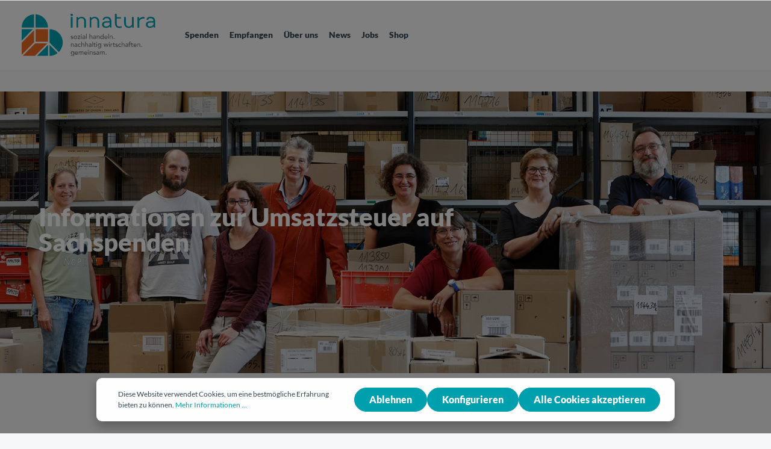

--- FILE ---
content_type: text/html; charset=UTF-8
request_url: https://www.innatura.org/informationen-zur-umsatzsteuer-auf-sachspenden
body_size: 21491
content:

<!DOCTYPE html>

<html lang="de-DE"
      itemscope="itemscope"
      itemtype="https://schema.org/WebPage">

                            
    <head>
                                    <meta charset="utf-8">
            
                            <meta name="viewport"
                      content="width=device-width, initial-scale=1, shrink-to-fit=no">
            
                            <meta name="author"
                      content="">
                <meta name="robots"
                      content="">
                <meta name="revisit-after"
                      content="">
                <meta name="keywords"
                      content="Informationen, Umsatzsteuer, Sachspenden">
                <meta name="description"
                      content="Informationen zur Umsatzsteuer auf Sachspenden">
            
                            <meta property="og:url"
                      content="https://www.innatura.org/landingPage/018a8613b8667f78aa2a2459145e57ff">
                <meta property="og:type"
                      content="website">
                <meta property="og:site_name"
                      content="Innatura">
                <meta property="og:title"
                      content="Informationen zur Umsatzsteuer auf Sachspenden">
                <meta property="og:description"
                      content="Informationen zur Umsatzsteuer auf Sachspenden">
                <meta property="og:image"
                      content="https://www.innatura.org/media/30/78/8a/1692961436/innatura-Logo-Claim-Quer-RGB.svg">

                <meta name="twitter:card"
                      content="summary">
                <meta name="twitter:site"
                      content="Innatura">
                <meta name="twitter:title"
                      content="Informationen zur Umsatzsteuer auf Sachspenden">
                <meta name="twitter:description"
                      content="Informationen zur Umsatzsteuer auf Sachspenden">
                <meta name="twitter:image"
                      content="https://www.innatura.org/media/30/78/8a/1692961436/innatura-Logo-Claim-Quer-RGB.svg">
            
                            <meta itemprop="copyrightHolder"
                      content="Innatura">
                <meta itemprop="copyrightYear"
                      content="">
                <meta itemprop="isFamilyFriendly"
                      content="true">
                <meta itemprop="image"
                      content="https://www.innatura.org/media/30/78/8a/1692961436/innatura-Logo-Claim-Quer-RGB.svg">
            
                                                
                    <link rel="shortcut icon"
                  href="https://www.innatura.org/media/51/e2/da/1692788717/innatura-favicon.png">
        
                                    <link rel="apple-touch-icon"
                  sizes="180x180"
                  href="https://www.innatura.org/media/30/78/8a/1692961436/innatura-Logo-Claim-Quer-RGB.svg">
                    

    <meta name="theme-color" content="#ffffff">

                            
                    <title itemprop="name">Informationen zur Umsatzsteuer auf Sachspenden</title>
        
                                                                            <link rel="stylesheet"
                      href="https://www.innatura.org/theme/9073b897783fdaaf711def6388bda2de/css/all.css?1747727002">
                                    

                
                
                
                        <script>
        window.features = {"V6_5_0_0":true,"v6.5.0.0":true,"V6_6_0_0":false,"v6.6.0.0":false,"VUE3":false,"vue3":false,"ES_MULTILINGUAL_INDEX":false,"es.multilingual.index":false,"STOCK_HANDLING":false,"stock.handling":false};
    </script>
        
                                                        

                        <script type="text/javascript" async="" 
src="https://static.klaviyo.com/onsite/js/klaviyo.js?company_id=Uhc8jG
"></script>
            
                
                            
                            
                            
                                                        
                    
                                        

                            
            
                
                                    <script>
                    window.useDefaultCookieConsent = true;
                </script>
                    
                                <script>
                window.activeNavigationId = '018a2249988a72219df20b2e2451defb';
                window.router = {
                    'frontend.cart.offcanvas': '/checkout/offcanvas',
                    'frontend.cookie.offcanvas': '/cookie/offcanvas',
                    'frontend.checkout.finish.page': '/checkout/finish',
                    'frontend.checkout.info': '/widgets/checkout/info',
                    'frontend.menu.offcanvas': '/widgets/menu/offcanvas',
                    'frontend.cms.page': '/widgets/cms',
                    'frontend.cms.navigation.page': '/widgets/cms/navigation',
                    'frontend.account.addressbook': '/widgets/account/address-book',
                    'frontend.country.country-data': '/country/country-state-data',
                    'frontend.app-system.generate-token': '/app-system/Placeholder/generate-token',
                    };
                window.salesChannelId = '0189df9bfe6c70bfa67211b4bcc9b582';
            </script>
        
                                <script>
                
                window.breakpoints = {"xs":0,"sm":576,"md":768,"lg":992,"xl":1200};
            </script>
        
                                    <script>
                    window.customerLoggedInState = 0;

                    window.wishlistEnabled = 1;
                </script>
                    
                        
                                                        <script type="text/javascript" src="https://www.innatura.org/theme/9073b897783fdaaf711def6388bda2de/js/all.js?1747727002" defer></script>
                                        </head>

    <body class="    
    
        
    is-ctl-landingpage is-act-index has-product-actions has-lbl-floating is-flyout-fullscreen is-mn-offcanvas-md is-srch-overlay is-tb-expandable is-lo-full-width-boxed 
">

    
                <noscript class="noscript-main">
                
    <div role="alert"
         class="alert alert-info alert-has-icon">
                                                                        
                                                                    
                                    
                <span class="icon icon-info">
                        <svg xmlns="http://www.w3.org/2000/svg" xmlns:xlink="http://www.w3.org/1999/xlink" width="24" height="24" viewBox="0 0 24 24"><defs><path d="M12 7c.5523 0 1 .4477 1 1s-.4477 1-1 1-1-.4477-1-1 .4477-1 1-1zm1 9c0 .5523-.4477 1-1 1s-1-.4477-1-1v-5c0-.5523.4477-1 1-1s1 .4477 1 1v5zm11-4c0 6.6274-5.3726 12-12 12S0 18.6274 0 12 5.3726 0 12 0s12 5.3726 12 12zM12 2C6.4772 2 2 6.4772 2 12s4.4772 10 10 10 10-4.4772 10-10S17.5228 2 12 2z" id="icons-default-info" /></defs><use xlink:href="#icons-default-info" fill="#758CA3" fill-rule="evenodd" /></svg>
        </span>
    
                                                    
                                    
                    <div class="alert-content-container">
                                                    
                                    <div class="alert-content">
                                                    Um unseren Shop in vollem Umfang nutzen zu können, empfehlen wir Ihnen Javascript in Ihrem Browser zu aktivieren.
                                            </div>
                
                                                                </div>
            </div>
            </noscript>
        

                
    <div class="page-wrapper"
         data-zen-scroll-animation="true"
         data-zen-scroll-animation-options="{&quot;animationDuration&quot;:&quot;1s&quot;,&quot;animationDelay&quot;:&quot;0.25s&quot;,&quot;cols&quot;:{&quot;XS&quot;:&quot;1&quot;,&quot;SM&quot;:&quot;2&quot;,&quot;MD&quot;:&quot;2&quot;,&quot;LG&quot;:&quot;3&quot;,&quot;XL&quot;:&quot;4&quot;,&quot;XXL&quot;:&quot;4&quot;}}">

                                                                                                                                                                                                                                                                                                    
                            
                                            
                                
                        
                                                                                                                    
                                                
                        
                                        
                                                            
                                                                
            

            
            
            
                                                    
                                                                
                                                                                                        
                        
            <header class="header-main header-pos-relative header-single-line header-single-line-mobile header-logo-left"
                    data-zen-sticky-header="true"
                    data-zen-sticky-header-options="{&quot;viewports&quot;:[&quot;XXL&quot;,&quot;MD&quot;,&quot;LG&quot;,&quot;XL&quot;],&quot;scrollOffset&quot;:&quot;&quot;,&quot;autoHide&quot;:false}"
                                            data-zen-header-tooltips="true"
                        data-zen-header-tooltips-options="{&quot;tooltipPlacement&quot;:&quot;top&quot;}"
                                >
                <div class="header-inner">
                                                                
                                        <div class="collapse"
                     id="topBarCollapse">
                                            
    <div class="top-bar d-none d-lg-flex">
        <div class="container">
            <nav class="top-bar-nav">
                                                                <div class="top-bar-nav-item top-bar-login-register d-none d-lg-flex">
            <span class="top-bar-login">
                            <a href="/account/login"
                   title="Anmelden"
                   class="top-bar-login-item">
                    Anmelden
                </a>
                    </span>
        <span>oder</span>
        <span class="top-bar-register">
                            <a href="/account/login"
                   title="Registrieren"
                   class="top-bar-register-item">
                    Registrieren
                </a>
                    </span>
        </div>
                                    
                                                    
                                    <div class="top-bar-nav-item top-bar-navigation-group d-none d-lg-flex">
                                                                    
                            
                                                                                
    
                            
                                                                                
                                                                            
                                                        
                                                                                    <button class="btn top-bar-nav-btn btn-close-top-bar"
                                        type="button"
                                        aria-label="Top bar schließen"
                                        data-bs-toggle="collapse"
                                        data-bs-target="#topBarCollapse"
                                        aria-expanded="true"
                                        data-zen-collapse-top-bar-options="null">
                                                                                            
                                                
                <span class="icon icon-x icon-sm">
                        <svg xmlns="http://www.w3.org/2000/svg" xmlns:xlink="http://www.w3.org/1999/xlink" version="1.1" width="32" height="32" viewBox="0 0 32 32"><defs><path d="M25.333 5.333q0.573 0 0.953 0.38t0.38 0.953q0 0.563-0.385 0.948l-8.396 8.385 8.396 8.385q0.385 0.385 0.385 0.948 0 0.573-0.38 0.953t-0.953 0.38q-0.563 0-0.948-0.385l-8.385-8.396-8.385 8.396q-0.385 0.385-0.948 0.385-0.573 0-0.953-0.38t-0.38-0.953q0-0.563 0.385-0.948l8.396-8.385-8.396-8.385q-0.385-0.385-0.385-0.948 0-0.573 0.38-0.953t0.953-0.38q0.563 0 0.948 0.385l8.385 8.396 8.385-8.396q0.385-0.385 0.948-0.385z" id="icons-featherold-x" /></defs><use xlink:href="#icons-featherold-x" fill-rule="evenodd" /></svg>
        </span>
    
                                                                    </button>
                                                                        </div>
                

            </nav>
        </div>
    </div>
                </div>
                        
            <div class="nav-header bg-opacity-100">
            <div class="container">
                <div class="header-row row gx-1 align-items-center ">
                                            <div class="header-logo-col col-auto col-sm-auto order-1">
                                <div class="header-logo-main">
                    <a class="header-logo-main-link"
               href="/"
               title="Zur Startseite gehen">
                            
            
            
            
            
            
            
            
            
                        <picture class="header-logo-picture">
                                                                                
                                                                            
                                                                                    <img src="https://www.innatura.org/media/30/78/8a/1692961436/innatura-Logo-Claim-Quer-RGB.svg"
                                     alt="Zur Startseite gehen"
                                     class="img-fluid header-logo-main-img">
                                                                        </picture>
                
            </a>
            </div>
                        </div>
                    
                                                                        <div class="header-nav-col nav-main d-none d-lg-flex col-lg order-lg-2  nav-main-scroller bg-opacity-100">
                                                                        <div class="main-navigation"
         id="mainNavigation"
                    data-dropdown-menu="hover"
                            data-zen-nav-scroller="true"
            >

                    <div class="container">
                                    <nav class="nav main-navigation-menu"
                        itemscope="itemscope"
                        itemtype="http://schema.org/SiteNavigationElement">
                        
                            
                                                    
                                                                                            
                                
    
    
                    
                <div class="main-navigation-dropdown-item dropdown">
                        <a class="nav-link main-navigation-link"
           href="https://www.innatura.org/spenden"
           itemprop="url"
                                                                id="category-018a224e4c1b7f48aad0553efc6bab08"
                    data-zen-dropdown-menu-trigger="018a224e4c1b7f48aad0553efc6bab08"
                                        >

                                <div class="main-navigation-link-text has-children" data-hover="Spenden">
                    <span class="main-navigation-link-name" data-hover="Spenden" itemprop="name">Spenden</span>

                                                                                                
                    
                                                                                                    
                                    </div>
            </a>
        
                                            
                                                                    
            <div class="navigation-dropdown-list-wrapper" data-zen-dropdown-menu-id="018a224e4c1b7f48aad0553efc6bab08">
                                
                    
    
    <ul class="navigation-dropdown-list dropdown-menu is-level-1 shadow"
        aria-labelledby="category-018a224e4c1b7f48aad0553efc6bab08">

                            

                                                        
                            <li class="navigation-dropdown-item">
                                                                        <a class="nav-item nav-link navigation-dropdown-link is-level-1"
                               href="/spenden#sachspenden"
                               itemprop="url"
                                                              title="Sachspenden">
                                <span class="navigation-dropdown-link-name" itemprop="name">Sachspenden</span>

                                                                    
                                                            </a>
                                            
                                                                                </li>
                                                                    
                            <li class="navigation-dropdown-item">
                                                                        <a class="nav-item nav-link navigation-dropdown-link is-level-1"
                               href="/spenden#geldspenden"
                               itemprop="url"
                                                              title="Geldspenden">
                                <span class="navigation-dropdown-link-name" itemprop="name">Geldspenden</span>

                                                                    
                                                            </a>
                                            
                                                                                </li>
                                                                    
                            <li class="navigation-dropdown-item">
                                                                        <a class="nav-item nav-link navigation-dropdown-link is-level-1"
                               href="https://www.innatura.org/regelmaessig-spenden-im-innatura-foerderkreis"
                               itemprop="url"
                                                              title="Regelmäßig spenden im innatura-Förderkreis">
                                <span class="navigation-dropdown-link-name" itemprop="name">Regelmäßig spenden im innatura-Förderkreis</span>

                                                                    
                                                            </a>
                                            
                                                                                </li>
                        </ul>

                    </div>
                                                            
                </div>
                                                                                                
                                
    
    
                    
                <div class="main-navigation-dropdown-item dropdown">
                        <a class="nav-link main-navigation-link"
           href="https://www.innatura.org/empfangen"
           itemprop="url"
                                                                id="category-018a2252b79b771bacf320422f0ac335"
                    data-zen-dropdown-menu-trigger="018a2252b79b771bacf320422f0ac335"
                                        >

                                <div class="main-navigation-link-text has-children" data-hover="Empfangen">
                    <span class="main-navigation-link-name" data-hover="Empfangen" itemprop="name">Empfangen</span>

                                                                                                
                    
                                                                                                    
                                    </div>
            </a>
        
                                            
                                                                    
            <div class="navigation-dropdown-list-wrapper" data-zen-dropdown-menu-id="018a2252b79b771bacf320422f0ac335">
                                
                    
    
    <ul class="navigation-dropdown-list dropdown-menu is-level-1 shadow"
        aria-labelledby="category-018a2252b79b771bacf320422f0ac335">

                            

                                                        
                            <li class="navigation-dropdown-item">
                                                                        <a class="nav-item nav-link navigation-dropdown-link is-level-1"
                               href="https://shop.innatura.org/registrierung-als-einrichtung/"
                               itemprop="url"
                               target="_blank"
                               rel="noopener noreferrer"                                                               title="Registrierung">
                                <span class="navigation-dropdown-link-name" itemprop="name">Registrierung</span>

                                                                    
                                                            </a>
                                            
                                                                                </li>
                                                                    
                            <li class="navigation-dropdown-item">
                                                                        <a class="nav-item nav-link navigation-dropdown-link is-level-1"
                               href="https://www.innatura.org/empfangen#beispiele"
                               itemprop="url"
                                                              title="Beispiele">
                                <span class="navigation-dropdown-link-name" itemprop="name">Beispiele</span>

                                                                    
                                                            </a>
                                            
                                                                                </li>
                        </ul>

                    </div>
                                                            
                </div>
                                                                                                
                                
    
    
                    
                <div class="main-navigation-dropdown-item dropdown">
                        <a class="nav-link main-navigation-link"
           href="https://www.innatura.org/ueber-uns"
           itemprop="url"
                                                                id="category-018a227ba45970cbbf924d626444ec1f"
                    data-zen-dropdown-menu-trigger="018a227ba45970cbbf924d626444ec1f"
                                        >

                                <div class="main-navigation-link-text has-children" data-hover="Über uns">
                    <span class="main-navigation-link-name" data-hover="Über uns" itemprop="name">Über uns</span>

                                                                                                
                    
                                                                                                    
                                    </div>
            </a>
        
                                            
                                                                    
            <div class="navigation-dropdown-list-wrapper" data-zen-dropdown-menu-id="018a227ba45970cbbf924d626444ec1f">
                                
                    
    
    <ul class="navigation-dropdown-list dropdown-menu is-level-1 shadow"
        aria-labelledby="category-018a227ba45970cbbf924d626444ec1f">

                            

                                                        
                            <li class="navigation-dropdown-item">
                                                                        <a class="nav-item nav-link navigation-dropdown-link is-level-1"
                               href="https://www.innatura.org/presse"
                               itemprop="url"
                                                              title="Presse">
                                <span class="navigation-dropdown-link-name" itemprop="name">Presse</span>

                                                                    
                                                            </a>
                                            
                                                                                </li>
                                                                    
                            <li class="navigation-dropdown-item">
                                                                        <a class="nav-item nav-link navigation-dropdown-link is-level-1"
                               href="https://www.innatura.org/transparenz"
                               itemprop="url"
                                                              title="Transparenz">
                                <span class="navigation-dropdown-link-name" itemprop="name">Transparenz</span>

                                                                    
                                                            </a>
                                            
                                                                                </li>
                        </ul>

                    </div>
                                                            
                </div>
                                                                                                
                                
    
    
                    
                <div class="main-navigation-dropdown-item dropdown">
                        <a class="nav-link main-navigation-link"
           href="https://www.innatura.org/news"
           itemprop="url"
                        >

                                <div class="main-navigation-link-text" data-hover="News">
                    <span class="main-navigation-link-name" data-hover="News" itemprop="name">News</span>

                                                                                                
                    
                                                                                                    
                                    </div>
            </a>
        
                                    
                </div>
                                                                                                
                                
    
    
                    
                <div class="main-navigation-dropdown-item dropdown">
                        <a class="nav-link main-navigation-link"
           href="https://www.innatura.org/jobs"
           itemprop="url"
                        >

                                <div class="main-navigation-link-text" data-hover="Jobs">
                    <span class="main-navigation-link-name" data-hover="Jobs" itemprop="name">Jobs</span>

                                                                                                
                    
                                                                                                    
                                    </div>
            </a>
        
                                    
                </div>
                                                                                                
                                
    
    
                    
                <div class="main-navigation-dropdown-item dropdown">
                        <a class="nav-link main-navigation-link"
           href="https://www.innatura.org/shop"
           itemprop="url"
                        target="_blank">

                                <div class="main-navigation-link-text" data-hover="Shop">
                    <span class="main-navigation-link-name" data-hover="Shop" itemprop="name">Shop</span>

                                                                                                
                    
                                                                                                    
                                    </div>
            </a>
        
                                    
                </div>
                                                                            </nav>
                

                                                                                        <div class="main-navigation-scroller-controls-prev">
                                                                                    
                                    
                <span class="icon icon-arrow-head-left icon-xs">
                        <svg xmlns="http://www.w3.org/2000/svg" xmlns:xlink="http://www.w3.org/1999/xlink" width="24" height="24" viewBox="0 0 24 24"><defs><path id="icons-default-arrow-head-left" d="m12.5 7.9142 10.2929 10.293c.3905.3904 1.0237.3904 1.4142 0 .3905-.3906.3905-1.0238 0-1.4143l-11-11c-.3905-.3905-1.0237-.3905-1.4142 0l-11 11c-.3905.3905-.3905 1.0237 0 1.4142.3905.3905 1.0237.3905 1.4142 0L12.5 7.9142z" /></defs><use transform="matrix(0 1 1 0 .5 -.5)" xlink:href="#icons-default-arrow-head-left" fill="#758CA3" fill-rule="evenodd" /></svg>
        </span>
    
                                                            </div>
                                                                            <div class="main-navigation-scroller-controls-next">
                                                                                    
                                    
                <span class="icon icon-arrow-head-right icon-xs">
                        <svg xmlns="http://www.w3.org/2000/svg" xmlns:xlink="http://www.w3.org/1999/xlink" width="24" height="24" viewBox="0 0 24 24"><defs><path id="icons-default-arrow-head-right" d="m11.5 7.9142 10.2929 10.293c.3905.3904 1.0237.3904 1.4142 0 .3905-.3906.3905-1.0238 0-1.4143l-11-11c-.3905-.3905-1.0237-.3905-1.4142 0l-11 11c-.3905.3905-.3905 1.0237 0 1.4142.3905.3905 1.0237.3905 1.4142 0L11.5 7.9142z" /></defs><use transform="rotate(90 11.5 12)" xlink:href="#icons-default-arrow-head-right" fill="#758CA3" fill-rule="evenodd" /></svg>
        </span>
    
                                                            </div>
                                                                        </div>
        
            
    </div>
                                                            </div>
                                            
                    
                                <div class="header-menu-button col-auto d-lg-none order-2 ms-auto"
             data-zen-tooltip-title="Menü">
                                                    <button
                                            class="btn nav-main-toggle-btn header-actions-btn"
                                            type="button"
                                                                                                                                        data-offcanvas-menu="true"
                                                                                        aria-label="Menü"
                                        >
                                                                                                            
                                                
                <span class="icon icon-stack">
                        <svg xmlns="http://www.w3.org/2000/svg" xmlns:xlink="http://www.w3.org/1999/xlink" version="1.1" width="32" height="32" viewBox="0 0 32 32"><defs><path d="M4 6.667h24q0.552 0 0.943 0.391t0.391 0.943-0.391 0.943-0.943 0.391h-24q-0.552 0-0.943-0.391t-0.391-0.943 0.391-0.943 0.943-0.391zM4 22.667h24q0.552 0 0.943 0.391t0.391 0.943-0.391 0.943-0.943 0.391h-24q-0.552 0-0.943-0.391t-0.391-0.943 0.391-0.943 0.943-0.391zM4 14.667h24q0.552 0 0.943 0.391t0.391 0.943-0.391 0.943-0.943 0.391h-24q-0.552 0-0.943-0.391t-0.391-0.943 0.391-0.943 0.943-0.391z" id="icons-featherold-stack" /></defs><use xlink:href="#icons-featherold-stack" fill-rule="evenodd" /></svg>
        </span>
    
                                                                                    </button>
                                    
        </div>
    
                                <div class="header-search-col col-12 order-5">

                                                <button class="d-none js-overlay-close"
                            type="button"
                            aria-label="Close">
                                                                    
                                                
                <span class="icon icon-x icon-lg">
                        <svg xmlns="http://www.w3.org/2000/svg" xmlns:xlink="http://www.w3.org/1999/xlink" version="1.1" width="32" height="32" viewBox="0 0 32 32"><use xlink:href="#icons-featherold-x" fill-rule="evenodd" /></svg>
        </span>
    
                                            </button>
                            
            
    <div class="collapse"
         id="searchCollapse">
        <div class="header-search">
            <form action="/search"
                  method="get"
                                                                data-search-form="true"
                                      data-search-widget-options='{&quot;searchWidgetMinChars&quot;:2}'
                  data-url="/suggest?order=topseller&search="
                  class="header-search-form">
                                                        <div class="input-group">
                                                    <input type="search"
                                   name="search"
                                   class="form-control header-search-input"
                                   autocomplete="off"
                                   autocapitalize="off"
                                   placeholder="Suchbegriff eingeben ..."
                                   aria-label="Suchbegriff eingeben ..."
                                   value=""
                            >
                        
                                                    <button type="submit"
                                    class="btn header-search-btn"
                                    aria-label="Suchen">
                                <span class="header-search-icon">
                                                    
                                                
                <span class="icon icon-search">
                        <svg xmlns="http://www.w3.org/2000/svg" xmlns:xlink="http://www.w3.org/1999/xlink" version="1.1" width="32" height="32" viewBox="0 0 32 32"><defs><path d="M13.333 1.333q2.438 0 4.661 0.953t3.828 2.557 2.557 3.828 0.953 4.661q0 2.094-0.682 4.010t-1.943 3.479l7.573 7.563q0.385 0.385 0.385 0.948 0 0.573-0.38 0.953t-0.953 0.38q-0.563 0-0.948-0.385l-7.563-7.573q-1.563 1.26-3.479 1.943t-4.010 0.682q-2.438 0-4.661-0.953t-3.828-2.557-2.557-3.828-0.953-4.661 0.953-4.661 2.557-3.828 3.828-2.557 4.661-0.953zM13.333 4q-1.896 0-3.625 0.74t-2.979 1.99-1.99 2.979-0.74 3.625 0.74 3.625 1.99 2.979 2.979 1.99 3.625 0.74 3.625-0.74 2.979-1.99 1.99-2.979 0.74-3.625-0.74-3.625-1.99-2.979-2.979-1.99-3.625-0.74z" id="icons-featherold-search" /></defs><use xlink:href="#icons-featherold-search" fill-rule="evenodd" /></svg>
        </span>
    
                                </span>
                            </button>
                                            </div>
                
                            </form>
        </div>
    </div>
        </div>
    
                        <div class="header-actions-col col-auto order-3 order-md-4  ms-sm-0">
        <div class="row gx-1 justify-content-end">
                                                <div class="col-auto">
                        <div class="search-toggle"
                             data-zen-tooltip-title="Suchen">
                            <button class="btn header-actions-btn search-toggle-btn js-search-toggle-btn collapsed"
                                    type="button"
                                                                            data-zen-toggle="overlay"
                                                                        aria-label="Suchen">
                                                
                                                
                <span class="icon icon-search">
                        <svg xmlns="http://www.w3.org/2000/svg" xmlns:xlink="http://www.w3.org/1999/xlink" version="1.1" width="32" height="32" viewBox="0 0 32 32"><use xlink:href="#icons-featherold-search" fill-rule="evenodd" /></svg>
        </span>
    
                                                
                                                
                <span class="icon icon-x icon-search-close d-none">
                        <svg xmlns="http://www.w3.org/2000/svg" xmlns:xlink="http://www.w3.org/1999/xlink" version="1.1" width="32" height="32" viewBox="0 0 32 32"><use xlink:href="#icons-featherold-x" fill-rule="evenodd" /></svg>
        </span>
    
                            </button>
                        </div>
                    </div>
                            
                                                <div class="col-auto">
                        <div class="header-wishlist"
                             data-zen-tooltip-title="Merkzettel">
                            <a class="btn header-wishlist-btn header-actions-btn"
                               href="/wishlist"
                               title="Merkzettel"
                               aria-label="Merkzettel">
                                    
            <span class="header-wishlist-icon">
                            
                                                
                <span class="icon icon-heart">
                        <svg xmlns="http://www.w3.org/2000/svg" xmlns:xlink="http://www.w3.org/1999/xlink" version="1.1" width="32" height="32" viewBox="0 0 32 32"><defs><path d="M23.542 2.667q2.177 0 4.016 1.073t2.911 2.911 1.073 4.016q0 1.563-0.599 3.036t-1.745 2.62l-13.198 13.198-13.198-13.198q-1.146-1.146-1.745-2.62t-0.599-3.036q0-2.177 1.073-4.016t2.911-2.911 4.016-1.073q1.573 0 3.036 0.594t2.62 1.75l1.885 1.885 1.885-1.885q1.146-1.146 2.62-1.745t3.036-0.599zM23.542 5.333q-1.042 0-2.021 0.396t-1.75 1.167l-3.771 3.771-3.771-3.771q-0.771-0.771-1.75-1.167t-2.021-0.396q-1.458 0-2.682 0.714t-1.938 1.938-0.714 2.682q0 1.042 0.396 2.021t1.167 1.75l11.313 11.313 11.312-11.313q0.771-0.771 1.167-1.75t0.396-2.021q0-1.458-0.714-2.682t-1.938-1.938-2.682-0.714z" id="icons-featherold-heart" /></defs><use xlink:href="#icons-featherold-heart" fill-rule="evenodd" /></svg>
        </span>
    
        </span>
    
    
    
    <span class="badge bg-primary header-wishlist-badge"
          id="wishlist-basket"
          data-wishlist-storage="true"
          data-wishlist-storage-options="{&quot;listPath&quot;:&quot;\/wishlist\/list&quot;,&quot;mergePath&quot;:&quot;\/wishlist\/merge&quot;,&quot;pageletPath&quot;:&quot;\/wishlist\/merge\/pagelet&quot;}"
          data-wishlist-widget="true"
          data-wishlist-widget-options="{&quot;showCounter&quot;:true}"
    ></span>
                            </a>
                        </div>
                    </div>
                            
                            <div class="col-auto">
                    <div class="account-menu"
                         data-zen-tooltip-title="Ihr Konto">
                            <div class="dropdown">
                    <button class="btn account-menu-btn header-actions-btn"
                    type="button"
                    id="accountWidget"
                                                                data-offcanvas-account-menu="true"
                                        data-bs-toggle="dropdown"
                    aria-haspopup="true"
                    aria-expanded="false"
                    aria-label="Ihr Konto"
                    title="Ihr Konto">
                                
                                                
                <span class="icon icon-avatar">
                        <svg xmlns="http://www.w3.org/2000/svg" xmlns:xlink="http://www.w3.org/1999/xlink" version="1.1" width="32" height="32" viewBox="0 0 32 32"><defs><path d="M16 0q2.177 0 4.016 1.073t2.911 2.911 1.073 4.016v4q0 1.667-0.646 3.156t-1.802 2.594q3.042 0.479 5.406 1.411t3.703 2.203 1.339 2.677v2.625q0 1.656-1.172 2.828t-2.828 1.172h-24q-1.656 0-2.828-1.172t-1.172-2.828v-2.635q0-1.406 1.339-2.677t3.698-2.203 5.401-1.401q-1.146-1.115-1.792-2.599t-0.646-3.151v-4q0-2.177 1.073-4.016t2.911-2.911 4.016-1.073zM16 20q-2.896 0-5.589 0.464t-4.693 1.297q-0.802 0.333-1.432 0.708t-0.958 0.677-0.495 0.526-0.167 0.359v2.635q0 0.552 0.391 0.943t0.943 0.391h24q0.552 0 0.943-0.391t0.391-0.943v-2.625q0-0.135-0.167-0.359t-0.495-0.526-0.958-0.677-1.432-0.719q-2-0.833-4.693-1.297t-5.589-0.464zM16 2.667q-2.208 0-3.771 1.563t-1.563 3.771v4q0 2.208 1.563 3.771t3.771 1.563 3.771-1.563 1.563-3.771v-4q0-2.208-1.563-3.771t-3.771-1.563z" id="icons-featherold-avatar" /></defs><use xlink:href="#icons-featherold-avatar" fill-rule="evenodd" /></svg>
        </span>
    
            </button>
        
            <div class="dropdown-menu dropdown-menu-right account-menu-dropdown shadow js-account-menu-dropdown"
         aria-labelledby="accountWidget">
        

        
            <div class="offcanvas-header">
                            <button class="btn btn-light offcanvas-close js-offcanvas-close">
                                                            
                                                
                <span class="icon icon-x icon-sm">
                        <svg xmlns="http://www.w3.org/2000/svg" xmlns:xlink="http://www.w3.org/1999/xlink" version="1.1" width="32" height="32" viewBox="0 0 32 32"><use xlink:href="#icons-featherold-x" fill-rule="evenodd" /></svg>
        </span>
    
                    
                                            Menü schließen
                                    </button>
                    </div>
    
            <div class="offcanvas-body">
                <div class="account-menu">
                                    <div class="dropdown-header account-menu-header">
                    Ihr Konto
                </div>
                    
                                    <div class="account-menu-login">
                                            <a href="/account/login"
                           title="Anmelden"
                           class="btn btn-primary account-menu-login-button">
                            Anmelden
                        </a>
                    
                          <div class="account-menu-register">
          oder <a href="/account/login#registrieren"
                                                          title="Registrieren">registrieren</a>
      </div>
                  </div>
                    
                    <div class="account-menu-links">
                    <div class="header-account-menu">
        <div class="card account-menu-inner">
                
                                                <div class="list-group list-group-flush account-aside-list-group">
                                                                                        <a href="/account"
                                   title="Übersicht"
                                   class="list-group-item list-group-item-action account-aside-item">
                                    Übersicht
                                </a>
                            
                                                            <a href="/account/profile"
                                   title="Organisationsprofil"
                                   class="list-group-item list-group-item-action account-aside-item">
                                    Organisationsprofil
                                </a>
                            
                                                                        <a href="/account/address"
                                   title="Adressen"
                                   class="list-group-item list-group-item-action account-aside-item">
                                    Adressen
                                </a>
                            
    
                                                                        <a href="/account/payment"
                                   title="Zahlungsarten"
                                   class="list-group-item list-group-item-action account-aside-item">
                                    Zahlungsarten
                                </a>
                            
    
                                                                        <a href="/account/order"
                                   title="Bestellungen"
                                   class="list-group-item list-group-item-action account-aside-item">
                                    Bestellungen
                                </a>
                            
                            
                                                                                    <a href="/vio_customer_document/list"
               title="Dokumente"
               class="list-group-item list-group-item-action account-aside-item">
                Dokumente
            </a>
                                </div>
                            
                                                </div>
    </div>
            </div>
            </div>
        </div>
        </div>
    </div>
                    </div>
                </div>
            
                            <div class="col-auto">
                    <div class="header-cart"
                                                                                        data-offcanvas-cart="true"
                                                     data-zen-tooltip-title="Warenkorb">
                        <a class="btn header-cart-btn header-actions-btn"
                           href="/checkout/cart"
                           data-cart-widget="true"
                           title="Warenkorb"
                           aria-label="Warenkorb">
                                            <span class="header-cart-icon">
                        
                                                
                <span class="icon icon-bag">
                        <svg xmlns="http://www.w3.org/2000/svg" xmlns:xlink="http://www.w3.org/1999/xlink" version="1.1" width="32" height="32" viewBox="0 0 32 32"><defs><path d="M16 0q1.354 0 2.589 0.531t2.125 1.422 1.422 2.125 0.531 2.589v1.333h5.333v20q0 1.656-1.172 2.828t-2.828 1.172h-16q-1.656 0-2.828-1.172t-1.172-2.828v-20h5.333v-1.333q0-1.354 0.531-2.589t1.422-2.125 2.125-1.422 2.589-0.531zM25.333 28v-17.333h-18.667v17.333q0 0.552 0.391 0.943t0.943 0.391h16q0.552 0 0.943-0.391t0.391-0.943zM16 2.667q-1.656 0-2.828 1.172t-1.172 2.828v1.333h8v-1.333q0-1.656-1.172-2.828t-2.828-1.172z" id="icons-featherold-bag" /></defs><use xlink:href="#icons-featherold-bag" fill-rule="evenodd" /></svg>
        </span>
    
    </span>
        <span class="header-cart-total">
        0,00 €*
    </span>

                            </a>
                    </div>
                </div>
            
                                                                                                                                            
                
                                                            <div class="col-auto d-none d-lg-block">
                            <div class="top-bar-toggle"
                                 data-zen-tooltip-title="Mehr">
                                <button class="btn header-actions-btn top-bar-toggle-btn"
                                        type="button"
                                        aria-label="Mehr"
                                                                                                                                                            data-bs-toggle="collapse"
                                    data-bs-target="#topBarCollapse"
                                    aria-expanded="false"
                                    data-zen-collapse-top-bar-options="{&quot;id&quot;:&quot;expandable-29&quot;,&quot;type&quot;:&quot;expandable&quot;,&quot;moreLinkText&quot;:&quot;Mehr&quot;,&quot;lessLinkText&quot;:&quot;Weniger&quot;}"
                                        >
                                                                                            
                                                
                <span class="icon icon-stack">
                        <svg xmlns="http://www.w3.org/2000/svg" xmlns:xlink="http://www.w3.org/1999/xlink" version="1.1" width="32" height="32" viewBox="0 0 32 32"><use xlink:href="#icons-featherold-stack" fill-rule="evenodd" /></svg>
        </span>
    
                                                                    </button>
                            </div>
                        </div>
                                                        </div>
    </div>
                </div>
            </div>

                                                </div>
    
                    
                                                        </div>
            </header>
        
                                    <div class="d-none js-navigation-offcanvas-initial-content is-root">
                                            

        
            <div class="offcanvas-header">
                            <button class="btn btn-light offcanvas-close js-offcanvas-close">
                                                            
                                                
                <span class="icon icon-x icon-sm">
                        <svg xmlns="http://www.w3.org/2000/svg" xmlns:xlink="http://www.w3.org/1999/xlink" version="1.1" width="32" height="32" viewBox="0 0 32 32"><use xlink:href="#icons-featherold-x" fill-rule="evenodd" /></svg>
        </span>
    
                    
                                            Menü schließen
                                    </button>
                    </div>
    
            <div class="offcanvas-body">
                    <nav class="nav navigation-offcanvas-actions">
                            
                

                                        
    
                

                                
                </nav>

    
    <div class="navigation-offcanvas-container js-navigation-offcanvas">
        <div class="navigation-offcanvas-overlay-content js-navigation-offcanvas-overlay-content">
                                <div class="navigation-offcanvas-headline">
                    Kategorien
            </div>
            
            <ul class="list-unstyled navigation-offcanvas-list">
                                                    
<li class="navigation-offcanvas-list-item">
            <a class="navigation-offcanvas-link nav-item nav-link js-navigation-offcanvas-link"
           href="https://www.innatura.org/spenden"
                            data-href="/widgets/menu/offcanvas?navigationId=018a224e4c1b7f48aad0553efc6bab08"
                       itemprop="url"
                       title="Spenden">
                            <span itemprop="name">Spenden</span>
                                                            <span
                            class="navigation-offcanvas-link-icon js-navigation-offcanvas-loading-icon">
                                            
    
                <span class="icon icon-arrow-medium-right icon-sm">
                        <svg xmlns="http://www.w3.org/2000/svg" xmlns:xlink="http://www.w3.org/1999/xlink" width="16" height="16" viewBox="0 0 16 16"><defs><path id="icons-solid-arrow-medium-right" d="M4.7071 5.2929c-.3905-.3905-1.0237-.3905-1.4142 0-.3905.3905-.3905 1.0237 0 1.4142l4 4c.3905.3905 1.0237.3905 1.4142 0l4-4c.3905-.3905.3905-1.0237 0-1.4142-.3905-.3905-1.0237-.3905-1.4142 0L8 8.5858l-3.2929-3.293z" /></defs><use transform="rotate(-90 8 8)" xlink:href="#icons-solid-arrow-medium-right" fill="#758CA3" fill-rule="evenodd" /></svg>
        </span>
    
                        </span>
                                                        </a>
    </li>
                                    
<li class="navigation-offcanvas-list-item">
            <a class="navigation-offcanvas-link nav-item nav-link js-navigation-offcanvas-link"
           href="https://www.innatura.org/empfangen"
                            data-href="/widgets/menu/offcanvas?navigationId=018a2252b79b771bacf320422f0ac335"
                       itemprop="url"
                       title="Empfangen">
                            <span itemprop="name">Empfangen</span>
                                                            <span
                            class="navigation-offcanvas-link-icon js-navigation-offcanvas-loading-icon">
                                            
    
                <span class="icon icon-arrow-medium-right icon-sm">
                        <svg xmlns="http://www.w3.org/2000/svg" xmlns:xlink="http://www.w3.org/1999/xlink" width="16" height="16" viewBox="0 0 16 16"><use transform="rotate(-90 8 8)" xlink:href="#icons-solid-arrow-medium-right" fill="#758CA3" fill-rule="evenodd" /></svg>
        </span>
    
                        </span>
                                                        </a>
    </li>
                                    
<li class="navigation-offcanvas-list-item">
            <a class="navigation-offcanvas-link nav-item nav-link js-navigation-offcanvas-link"
           href="https://www.innatura.org/ueber-uns"
                            data-href="/widgets/menu/offcanvas?navigationId=018a227ba45970cbbf924d626444ec1f"
                       itemprop="url"
                       title="Über uns">
                            <span itemprop="name">Über uns</span>
                                                            <span
                            class="navigation-offcanvas-link-icon js-navigation-offcanvas-loading-icon">
                                            
    
                <span class="icon icon-arrow-medium-right icon-sm">
                        <svg xmlns="http://www.w3.org/2000/svg" xmlns:xlink="http://www.w3.org/1999/xlink" width="16" height="16" viewBox="0 0 16 16"><use transform="rotate(-90 8 8)" xlink:href="#icons-solid-arrow-medium-right" fill="#758CA3" fill-rule="evenodd" /></svg>
        </span>
    
                        </span>
                                                        </a>
    </li>
                                    
<li class="navigation-offcanvas-list-item">
            <a class="navigation-offcanvas-link nav-item nav-link"
           href="https://www.innatura.org/news"
                       itemprop="url"
                       title="News">
                            <span itemprop="name">News</span>
                                    </a>
    </li>
                                    
<li class="navigation-offcanvas-list-item">
            <a class="navigation-offcanvas-link nav-item nav-link"
           href="https://www.innatura.org/jobs"
                       itemprop="url"
                       title="Jobs">
                            <span itemprop="name">Jobs</span>
                                    </a>
    </li>
                                    
<li class="navigation-offcanvas-list-item">
            <a class="navigation-offcanvas-link nav-item nav-link"
           href="https://www.innatura.org/shop"
                       itemprop="url"
            target="_blank"           title="Shop">
                            <span itemprop="name">Shop</span>
                                    </a>
    </li>
                            </ul>
        </div>
    </div>
        </div>
                                        </div>
                    

                    <main class="content-main">
                                    <div class="flashbags container">
                                            </div>
                
                    <div class="container-main">
                    
                                                                                                                                                                                                                                                                                                                                                
            
            
                                    
            
            
                                                                    
                                                            
                <div class="cms-page">
                                                <div class="cms-sections">
                    
                                        
                                    
                                                            
                
                
                                
                
                                    <div class="cms-section full-width  pos-0 cms-section-default"
                         style="">

                                                <div class="cms-section-default full-width">
        
                                
                
                
    
    
    
    
            
    
                
            
    <div class="cms-block  pos-0 cms-block-zen-image-slider"
         style="">
            
                                
        
        
            <div class="cms-block-container"
         style="padding-top: 0px; padding-right: 0px; padding-bottom: 0; padding-left: 0px;">

                                            
            <div class="cms-block-container-row row cms-row "
                >
                        
    <div class="col-12" data-cms-element-id="018a861672f97335be6f6bc7f6ab7260">
                            
        
    <style>
            </style>

                    
                                        
        
                                                                                                                                                                    
        <style>
                        .cms-element-zen-image-slider-018a861672f97335be6f6bc7f6ab7260 .zen-slider-item-1 .zen-image-slider-item-overlay {
                                    background-color: #000000;
                                    opacity: 10%;
                            }
            
                        .cms-element-zen-image-slider-018a861672f97335be6f6bc7f6ab7260 .zen-slider-item-1 .zen-image-slider-item-text-container {
                                    align-items: center;
                                    justify-content: flex-start;
                            }
            
            .cms-element-zen-image-slider-018a861672f97335be6f6bc7f6ab7260 .image-slider-item-container .zen-image-slider-item-text-container {
                animation-delay: 500ms;
            }

            .cms-element-zen-image-slider-018a861672f97335be6f6bc7f6ab7260 .image-slider-item-container.tns-slide-cloned:last-child .zen-image-slider-item-text-container {
                animation: none;
            }

            .cms-element-zen-image-slider-018a861672f97335be6f6bc7f6ab7260 .image-slider-item-container:last-child .zen-image-slider-item-text-container {
                animation-delay: 0s;
            }

            
                        .cms-element-zen-image-slider-018a861672f97335be6f6bc7f6ab7260 .zen-slider-item-1 .zen-image-slider-item-text {
                                    padding: 0 0 0 0;
                                    margin: 20px 5% 20px 5%;
                                    color: #ffffff;
                                    background-color: transparent;
                                    max-width: 700px;
                            }
                    </style>
    
    <div id="cms-element-zen-image-slider-018a861672f97335be6f6bc7f6ab7260"
         class="cms-element-zen-image-slider-018a861672f97335be6f6bc7f6ab7260 cms-element-zen-image-slider ">
        
        
                                <div class="base-slider image-slider zen-image-slider"
                 data-base-slider="true"
                 data-base-slider-options='{&quot;slider&quot;:{&quot;navPosition&quot;:&quot;bottom&quot;,&quot;nav&quot;:false,&quot;controls&quot;:false,&quot;autoHeight&quot;:false,&quot;autoplay&quot;:false,&quot;autoplayTimeout&quot;:5000,&quot;autoplayHoverPause&quot;:true,&quot;speed&quot;:500,&quot;autoplayButtonOutput&quot;:false,&quot;mode&quot;:&quot;carousel&quot;,&quot;axis&quot;:&quot;horizontal&quot;,&quot;animateDelay&quot;:500,&quot;rewind&quot;:false,&quot;loop&quot;:false,&quot;gutter&quot;:0}}'>

                                    <div class="image-slider-container"
                         data-base-slider-container="true">

                                                    
                            
                                                                                                                            
                                <div class="image-slider-item-container zen-slider-item-1  animation-zoom">
                                    <div class="image-slider-item-inner">
                                                                        <div class="zen-image-slider-item-image-container image-slider-item is-cover"
                                     style="min-height: 65vh">

                                    
                                                                                                                                                                                                                                        
                                                                                                                
                                        
    
    




                    
                                                    
                
                                                    
    
        
        <img src="https://www.innatura.org/media/02/96/a0/1694086314/ueber-uns-header.jpg"             srcset="https://www.innatura.org/thumbnail/02/96/a0/1694086314/ueber-uns-header_1920x1920.jpg 1920w, https://www.innatura.org/thumbnail/02/96/a0/1694086314/ueber-uns-header_800x800.jpg 800w, https://www.innatura.org/thumbnail/02/96/a0/1694086314/ueber-uns-header_400x400.jpg 400w"                 sizes="(min-width: 1200px) 100vw, (min-width: 992px) 1199px, (min-width: 768px) 991px, (min-width: 576px) 767px, (min-width: 0px) 575px, 100vw"
                 class="img-fluid image-slider-image" alt="ueber-uns-header" title="ueber-uns-header" loading="lazy" data-object-fit="cover"/>
                                </div>
                            
                                                                                                        
                                                                
                                                                    <div class="zen-image-slider-item-content-container image-slider-item"
                                                                             >
                                                                                    <div class="zen-image-slider-item-overlay"></div>
                                        
                                                                                    
                                            <div class="zen-image-slider-item-text-container animation-in-slide-in-left">
                                                
                                                <div class="zen-image-slider-item-text" data-zen-speed="1">
                                                    <div class="zen-image-slider-item-text-value">
                                                                                                                        <h1>Informationen zur Umsatzsteuer auf Sachspenden</h1>
                                                                                                            </div>
                                                </div>
                                            </div>
                                                                            </div>
                                                            
                                    </div>
                                </div>
                                                                        </div>

                                                                                            </div>
                        </div>
            </div>
            </div>
            </div>
    </div>
                            </div>

                        </div>
                                                
                                        
                                    
                                                            
                
                
                                
                
                                    <div class="cms-section boxed innatura-section innatura-section--logo-bg  innatura-section--image-radius pos-1 cms-section-default"
                         style="">

                                                <div class="cms-section-default boxed">
        
                                
                
                
    
    
    
    
            
    
                
            
    <div class="cms-block  pos-0 cms-block-zen-grid-12"
         style="">
            
                                
        
        
            <div class="cms-block-container"
         style="padding-top: 100px; padding-bottom: 20px;">

                                            
            <div class="cms-block-container-row row cms-row "
                >
                                
                                
            
                                        
                                        
            <div class="col-12 col-first col-last">
                    
    <div class="cms-element-text">
                                                        <h2 style="text-align: left;">Besteuerung von Sachspenden: Aktueller Stand und Handlungsbedarf</h2><h4><span style="font-weight: normal;">Stand Januar 2026</span></h4><p><span style="font-weight: normal;"></span></p><div><p>
</p><p></p><p><b>Umsatzsteuerpflicht auf Sachspenden weiterhin großes Hindernis für spendenwillige Unternehmen - Koalitionsvertrag von 2025 verspricht die Umsatzsteuerbefreiung auf Sachspenden an gemeinnützige Einrichtungen – Alle Voraussetzungen dafür auf EU-Ebene erfüllt – innatura setzt sich weiterhin engagiert für Einlösung dieses Koalitionsversprechens ein&nbsp;</b></p><p>Eine wesentliche Hürde für Unternehmen, nicht mehr für den Markt bestimmte Produkte zu spenden, statt zu entsorgen, ist die immer noch bestehende Umsatzsteuerpflicht auf Sachspenden.&nbsp;</p><p>Bei der Forderung nach einer dauerhaften und rechtskonformen Lösung haben die bisherigen Finanzminister immer auf die erforderliche EU-Konformität verwiesen. Dabei hat die Kommission inzwischen alle Voraussetzungen geschaffen, um Sachspenden als „gesellschaftlich wünschenswerte Transaktionen“ mit einem Null-Prozent-Umsatzsteuersatz zu belegen und ermuntert die Mitgliedsländer, diesen zu nutzen. Auch in Deutschland wird diese Option bereits für Photovoltaik genutzt.&nbsp;</p><p>Die innatura fordert die Anwendung dieser Regel auch in Deutschland, um sozialen Nutzen zu stiften und zugleich wertvolle Ressourcen zu schonen. Wir sind mit dem aktuellen Bundesminister der Finanzen in Diskussion, der dazu das Gespräch mit Brüssel versprochen hat. Der Handlungsbedarf für eine rechtssichere Lösung entlang der gesamten Wertschöpfungskette besteht also weiterhin.&nbsp;</p><p><b>Zur Zeit gilt allerdings noch die aktuelle Gesetzgebung. Lesen Sie hier weiter, warum Spenden bislang teurer als entsorgen ist  und was innatura gemeinsam mit Partnern unternommen hat, damit das Problem bekannt wurde und das Thema den Weg in die Koalitionsverträge 2021 und 2025 gefunden hat.&nbsp;</b></p><p>1. Spenden ist grundsätzlich immer noch teurer als die Entsorgung. Dies gilt insbesondere für neue, einwandfreie Übermengen – die den größten Teil der potentiellen Sachspenden ausmachen.&nbsp;</p><p>2. Die höheren Kosten entstehen dadurch, dass Sachspenden als sog. „unentgeltliche Wertabgabe“ wie ein Umsatz zu verbuchen sind und auf die gespendeten Artikel Umsatzsteuer abzuführen ist. Zwar erhalten Spenderunternehmen für eine Spende in der Regel eine Zuwendungsbescheinigung über den Bruttobetrag. Damit können sie den fiktiven Umsatzerlös kompensieren, den Betrag für die Umsatzsteuer aber nur in Höhe ihres (Grenz-)Steuersatzes. Damit bedeutet der nichtabzugsfähige Teil des Umsatzsteuerbetrages (in der Regel ca. 65 %) zahlungswirksame Ausgaben („cash out“), denen keine Einnahmen gegenüberstehen. Die gespendeten Produkte müssen zu einem sog. „fiktiven Wiederbeschaffungspreis“ bewertet werden. Gerade für Hersteller bedeutet dies einen Wertansatz weit über Herstellkosten. Drastisch formuliert: Unternehmen müssen „Geld mitbringen“, um Produkte zu spenden statt zu entsorgen.&nbsp;</p><p>3. Die innatura wird in ihrer täglichen Arbeit mit diesem Schiefstand konfrontiert. Diese finanzielle (zumeist Mehr-)Belastung für spendenwillige Unternehmen führt in praktischer Konsequenz dazu, dass zwei von drei Unternehmen, die sich bei der innatura nach Spendenmöglichkeiten erkundigen, sich am Ende dennoch entscheiden, die Artikel zu vernichten statt zu entsorgen – die Spende erscheint ihnen zu unsicher und/oder zu teuer. Man möchte – nachvollziehbar – nicht in der Zukunft bei einer Betriebsprüfung über den Wertansatz von Spenden in der Vergangenheit diskutieren und hier möglicherweise noch Umsatzsteuer nachzahlen müssen.&nbsp;</p><p>Dieser Schiefstand incentiviert also die unnötige Vernichtung von Ressourcen, statt durch eine Spende sozialen Nutzen zu stiften. Damit steht die aktuelle steuerliche Handhabung von Sachspenden im krassen Widerspruch zu ansonsten formulierten Nachhaltigkeitszielen und den Absichten z.B. des Kreislaufwirtschaftsgesetzes. Und sie verhindert, dass noch mehr Unternehmen der innatura Produkte zur Vermittlung anvertrauen und so zusätzlicher sozialer Nutzen gestiftet und unnötiger Abfall vermieden werden kann.&nbsp;</p><p>4. Von Beginn an hat sich die innatura für eine faire steuerliche Handhabung von Sachspenden eingesetzt, in den letzten Jahren gemeinsam mit dem bevh (Bundesverband E-Commerce und Versandhandel): durch Formulierung des Handlungsbedarfes an das BMF und verschiedene Landesfinanzministerien, durch konsequente Pressearbeit, durch Mobilisierung unserer Spenderunternehmen, aber auch unserer gemeinnützigen Empfängerorganisationen, durch Publikationen (u.a. in der gemeinsamen Initiative mit dem bevh und EY „Spenden statt entsorgen“), die Broschüre gibt es hier. Zudem wurden entsprechende Anträge im Bundestag und Europa-Parlament unterstützt und das Thema in die Verhandlungsgruppen für die Koalitionsverträge eingespeist.&nbsp;</p><p>5. Beispielhafte Meilensteine:&nbsp;</p><ul><li>innatura hat den Appell „#SpendenStattVernichten – Lagerware für den guten Zweck“ der am 24.2.2021 von Katrin Göring-Eckardt in der Bundespressekonferenz vorgestellt wurde, mitgestaltet und unterzeichnet. Der Appell forderte die Bundesregierung auf, das steuerbefreite Spenden der insbesondere durch den Lockdown aufgelaufenen Saisontextilien zu ermöglichen.&nbsp;</li><li>Die innatura hat kurz vor Ablauf der Frist, bis zu der die Landesfinanzministerien dem Vorschlag zustimmen konnten, am 3. März 2021 mit einer Lichtinstallation des Künstlers Oliver Bienkowski die „einleuchtende“ Forderung „#SpendenStattVernichten Keine Umsatzsteuer auf Sachspenden. Dauerhaft! Leuchtet ein, oder?“ auf die Fassade des Bundesfinanzministeriums projiziert, um das Thema öffentlich bekannter zu machen.&nbsp;</li></ul><p>6. Es wurde bislang immer auf unionsrechtliche Aspekte verwiesen (Konformität mit der EU-Umsatzsteuer-Systemrichtlinie), die eine Umsatzsteuerbefreiung von Sachspenden verbiete. Dabei hat die EU-Kommission Spielräume für die Besteuerung geschaffen und unterstützt die Idee, Produkte zu spenden.&nbsp;</p><ul><li>Seit April 2020 liegt mit dem Gutachten von Dr. Wolfram Birkenfeld ein gesetzeskonformer Vorschlag vor, wie Sachspenden zwar steuerbar bleiben, aus Sicht der empfangenden gemeinnützigen Organisation jedoch mit einem Wert von Null zu bewerten sind. Das Gutachten gibt es <a target="_self" href="http:// https://bevh.org/fileadmin/content/05_presse/Pressemitteilungen_2020/200504_-_Gutachten_-_Spenden_statt_entsorgen.pdf ">hier</a>:</li><li>Die EU-Kommission hat bereits im September 2021 vorgeschlagen, „bei der Gestaltung der Umsatzsteuersätze gesellschaftlich wünschenswerte Transaktionen zu berücksichtigen“: EU-Kommissar Gentiloni: “Application of reduced or zero VAT rates should, alongside other criteria, take into account social policy aspects.”&nbsp;<a target="_self" href="https://www.europarl.europa.eu/doceo/document/E-9-2021-003424-ASW_EN.pdf">https://www.europarl.europa.eu/doceo/document/E-9-2021-003424-ASW_EN.pdf</a></li><li>Dezember 2021: Rat verabschiedet eine Änderung der Mehrwertsteuersätze, die in Artikel 98.2 (in Kombination mit Annex III (15)), die Möglichkeit der Umsatzsteuerbefreiung von Sachspenden ermöglicht; Rechtsausschuss im Europäischen Parlament hat sich auf einen Kompromiss zum Initiativbericht für einen europäischen Status für gemeinnützige Organisationen geeinigt, der u.a. auch grenzüberschreitendes Spenden fördern soll und die Mitgliedsstaaten dazu auffordert, alle Hindernisse dafür zu beseitigen (Artikel 6.1):&nbsp;<a target="_self" href="https://www.europarl.europa.eu/news/en/press-room/20211205IPR18817/meps-push-for-game-changer-rules-for-european-civil-society-organisations ">https://www.europarl.europa.eu/news/en/press-room/20211205IPR18817/meps-push-for-game-changer-rules-for-european-civil-society-organisations </a></li><li>Juni 2024: Breite Industrie-Allianz von Accountancy Europe, AmChamEU, CFE Tax Advisors Europe und ECOMMERCE Europe fordert EU-weite Abschaffung der Umsatzsteuer auf Sachspenden, um zu Zielen der Waste Framework Directive und des Green Deal beizutragen:&nbsp;<a target="_self" href="https://taxadviserseurope.org/new_ahgency/wp-content/uploads/2024/05/charitable_vat_joint_industry_statement_20240517.pdf">https://taxadviserseurope.org/new_ahgency/wp-content/uploads/2024/05/charitable_vat_joint_industry_statement_20240517.pdf</a></li><li>November 2024: EU-Kommissar Gentiloni bestätigt auf eine Anfrage von Moritz Körner, MdEP Renew, daß die Mitgliedsstaaten Spielräume bei der Besteuerung von Sachspenden haben: „Die Kommission erkennt an, dass die vorsätzliche Zerstörung gebrauchsfähiger Güter äußerst bedenklich ist, da sie sowohl für die Gesellschaft als auch für die Umwelt mit hohen Kosten verbunden ist. Unentgeltliche Sachspenden an gemeinnützige Organisationen fallen grundsätzlich nicht in den Anwendungsbereich der Mehrwertsteuer (MwSt). Die Mitgliedstaaten haben jedoch einen gewissen Spielraum bei der Ausgestaltung der Bedingungen für bestimmte unentgeltliche Lieferungen, einschließlich Sachspenden an gemeinnützige Organisationen. Die Kommission wird auch in Zukunft weitere Maßnahmen prüfen, mit denen die Anreize für die Zerstörung von Waren in gutem Zustand gemindert werden. Unter der Bedingung, dass der Grundsatz der Steuerneutralität gewahrt wird und nicht schier unendliche Möglichkeiten der Steuervermeidung und des Steuerbetrugs geschaffen werden, könnten dazu auch die Mehrwertsteuervorschriften geändert werden.“&nbsp;<a target="_self" href="https://www.europarl.europa.eu/doceo/document/E-10-2024-001888-ASW_EN.html ">https://www.europarl.europa.eu/doceo/document/E-10-2024-001888-ASW_EN.html </a></li></ul><p>7. Der Koalitionsvertrag der Ampel 2021 versprach die Lösung, die allerdings in der alten Legislatur nicht mehr umgesetzt wurde: „Wir werden bestehende steuerrechtliche Hürden für Sachspenden an gemeinnützige Organisationen durch eine rechtssichere, bürokratiearme und einfache Regelung beseitigen, um so die Vernichtung dieser Waren zu verhindern“ (S. 131, KoaV 2021).&nbsp;</p><p>8. Der aktuelle Koalitionsvertrag greift das Thema im Kapitel „Ehrenamt entbürokratisieren“ auf: „Wir bringen ein umfassendes Bürokratierückbaugesetz für Vereine und ehrenamtliches Engagement auf den Weg. Die Gemeinnützigkeitsprüfung für kleine Vereine werden wir vereinfachen und Sachspenden an gemeinnützige Organisationen möglichst weitgehend von der Mehrwertsteuer befreien. (Zeilen 1985 bis 1989 KoaV).&nbsp;</p><p>Das Bundesumweltministerium hat bereits erste Schritte Richtung Umsetzung unter Führung des BMF kommuniziert.&nbsp;</p><p>9. Im November 2025 hat innatura in der Sondierung und Konsultation zum „Rechtsakt über die Kreislaufwirtschaft“ der EU Sachspenden als Bestandteil zirkulären Wirtschaftens gefordert und die Kommission aufgefordert, die Mitgliedsländer zu steuerlichen Regelungen im Rahmen der EU-Lösung zu bewegen und einheitliche Verfahren anzureizen.&nbsp;</p><p>Wir sind überzeugt, dass die aktuelle unfaire Besteuerung von Sachspenden sofort beendet werden kann und bleiben auf verschiedendsten Ebenen aktiv, um Unternehmen endlich eine echte Alternative zur Entsorgung zu bieten.</p></div>
                                        </div>
            </div>
        
                    </div>
            </div>
    </div>
                        
                                
                
                
    
    
    
    
            
    
                
            
    <div class="cms-block  pos-1 cms-block-center-text"
         style="">
            
                                
        
        
            <div class="cms-block-container"
         style="padding-top: 20px; padding-right: 20px; padding-bottom: 20px; padding-left: 20px;">

                                            
            <div class="cms-block-container-row row cms-row "
                >
                    
            
        <div class="col-md-4" data-cms-element-id="019bbcf77eaa7d80a65ea2dea6b4fb4d">
                                
    <div class="cms-element-image justify-content-start">
                                                        
                                                                                                                                <div class="cms-image-container is-cover"
                                     style="min-height: 340px;">
                                        
                
                    
        
    
    




<img src="https://www.innatura.org/media/d2/c0/b8/1768402476/SeifenspenderII.jpeg"          class="cms-image" data-object-fit="cover" loading="lazy"/>
                                </div>
                                                                        
                                                            </div>
                    </div>
    
            
        <div class="col-md-4" data-cms-element-id="019bbcf77eab727581cb67fb365e40cd">
                                
    <div class="cms-element-text">
                                                        <blockquote style="text-align: center;">

"Ich muss ihnen leider sagen, dass ich gerade noch ein kurzes Gespräch mit meiner Steuerberaterin hatte und sie mir dringend abgeraten hat die Ware zu spenden, da ich dadurch pro Set nochmal 19% Steuern zahlen muss auf den Verkaufspreis der Ware, da diese nach wie vor im wirtschaftlichen Umlauf ist. Da ...dies, so wie es aussieht, bei der gesamten Ware um die 6000-7000 Euro kostet, wäre es für mich ein sehr hoher finanzieller Schaden.&nbsp;</blockquote><blockquote style="text-align: center;">Der beste Weg wäre es dementsprechend für mich, die Ware entsorgen zu lassen.&nbsp;<br>Ich werde die bereits angelieferte Ware bei Ihnen abholen lassen und sie ordnungsgemäß der Entsorgung zuführen. Ich finde es genau so absurd, wie Sie es beschrieben haben, und war auch fassungslos, als ich die Information von meiner Steuerberaterin erhalten habe."
</blockquote>
                                        </div>
                    </div>
    
            
        <div class="col-md-4" data-cms-element-id="019bbcf77eab727581cb67fcc839c609">
                                
    <div class="cms-element-image justify-content-start">
                                                        
                                                                                                                                <div class="cms-image-container is-cover"
                                     style="min-height: 340px;">
                                        
                
                    
        
    
    




                    
                                                    
                                    
                                                    
                                                                            
    
        
        <img src="https://www.innatura.org/media/ab/28/7a/1768469889/Seifenspender%20Abfall.png"             srcset="https://www.innatura.org/thumbnail/ab/28/7a/1768469889/Seifenspender%20Abfall_1920x1920.png 1920w, https://www.innatura.org/thumbnail/ab/28/7a/1768469889/Seifenspender%20Abfall_800x800.png 800w, https://www.innatura.org/thumbnail/ab/28/7a/1768469889/Seifenspender%20Abfall_400x400.png 400w"                 sizes="(min-width: 1200px) 623px, (min-width: 992px) 533px, (min-width: 768px) 441px, (min-width: 576px) 1023px, (min-width: 0px) 767px, 34vw"
                 class="cms-image" data-object-fit="cover" loading="lazy"/>
                                </div>
                                                                        
                                                            </div>
                    </div>
                </div>
            </div>
    </div>
                        
                                
                
                
    
    
    
    
            
    
                
            
    <div class="cms-block  pos-2 cms-block-image-text"
         style="">
            
                                
        
        
            <div class="cms-block-container"
         style="padding-top: 20px; padding-right: 20px; padding-bottom: 20px; padding-left: 20px;">

                                            
            <div class="cms-block-container-row row cms-row "
                >
                    
            
        <div class="col-md-6" data-cms-element-id="019bbd2b0c537a698ba0acf3ed271a9c">
                                
    <div class="cms-element-image justify-content-start">
                                                        
                                                                                                                                <div class="cms-image-container is-standard"
                                    >
                                        
    
                    
        
    
    




                    
                                                    
                                    
                                                    
                                                                            
    
        
        <img src="https://www.innatura.org/media/1a/3c/c1/1694467957/innatura_gGmbH.jpg"             srcset="https://www.innatura.org/thumbnail/1a/3c/c1/1694467957/innatura_gGmbH_1920x1920.jpg 1920w, https://www.innatura.org/thumbnail/1a/3c/c1/1694467957/innatura_gGmbH_800x800.jpg 800w, https://www.innatura.org/thumbnail/1a/3c/c1/1694467957/innatura_gGmbH_400x400.jpg 400w"                 sizes="(min-width: 1200px) 1050px, (min-width: 992px) 900px, (min-width: 768px) 744px, (min-width: 576px) 1150.4377745242px, (min-width: 0px) 862.57833089312px, 50vw"
                 class="cms-image" loading="lazy"/>
                                </div>
                                                                        
                                                            </div>
                    </div>
    
            
        <div class="col-md-6" data-cms-element-id="019bbd2b0c537a698ba0acf49a91db4e">
                                
    <div class="cms-element-text">
                                                        <h2>Eine Forderung, die einleuchtet</h2><p>Die innatura hat am 3. März 2021 mit einer Lichtinstallation des Künstlers Oliver Bienkowski die „einleuchtende“ Forderung „#SpendenStattVernichten Keine Umsatzsteuer auf Sachspenden. Dauerhaft! Leuchtet ein, oder?“ auf die Fassade des Bundesfinanzministeriums projiziert, um das Thema öffentlich bekannter zu machen.</p><p><br></p>
                                        </div>
                    </div>
                </div>
            </div>
    </div>
                        
                                
                
                
    
    
    
    
            
    
                
            
    <div class="cms-block  pos-3 cms-block-image-text"
         style="">
            
                                
        
        
            <div class="cms-block-container"
         style="padding-top: 20px; padding-right: 20px; padding-bottom: 20px; padding-left: 20px;">

                                            
            <div class="cms-block-container-row row cms-row "
                >
                    
            
        <div class="col-md-6" data-cms-element-id="019bbd66281f70eab9e05ad177715ddd">
                                
    <div class="cms-element-image justify-content-start">
                                                        
                                                                                                                                <div class="cms-image-container is-standard"
                                    >
                                        
    
                    
        
    
    




                    
                                                    
                                    
                                                    
                                                                            
    
        
        <img src="https://www.innatura.org/media/db/c6/31/1768407763/Video%20Marius%20Umsatzsteuer.png"             srcset="https://www.innatura.org/thumbnail/db/c6/31/1768407763/Video%20Marius%20Umsatzsteuer_1920x1920.png 1920w, https://www.innatura.org/thumbnail/db/c6/31/1768407763/Video%20Marius%20Umsatzsteuer_800x800.png 800w, https://www.innatura.org/thumbnail/db/c6/31/1768407763/Video%20Marius%20Umsatzsteuer_400x400.png 400w"                 sizes="(min-width: 1200px) 1025px, (min-width: 992px) 878px, (min-width: 768px) 726px, (min-width: 576px) 1123.2105263158px, (min-width: 0px) 842.15789473684px, 50vw"
                 class="cms-image" loading="lazy"/>
                                </div>
                                                                        
                                                            </div>
                    </div>
    
            
        <div class="col-md-6" data-cms-element-id="019bbd66281f70eab9e05ad1784085ef">
                                
    <div class="cms-element-text">
                                                        <h2>Nachhaltiges Wirtschaften mit innatura&nbsp;</h2>
                <p>Unser ehrenamtlicher Botschafter Marius Neinert bringt es in diesem Video auf den Punkt: Die Zusammenarbeit mit innatura sollte zum selbstverständlichen Bestandteil nachhaltigen Wirtschaftens werden - für Unternehmen wie für Empfängerorganisationen aus dem sozialen Sektor. Dazu braucht es die schon längst von der Politik versprochene Befreiung von Sachspenden von der Umsatzsteuerpflicht.&nbsp;</p><p>Danke, Marius, dass du dich gemeinsam mit innatura für dieses Ziel einsetzt!</p><p>Das Video findet ihr auf unseren Social Media-Plattformen und&nbsp;<a rel="noopener" href="https://youtube.com/shorts/KvKgbH994VY?feature=share" target="_blank">hier</a></p><p><br></p>
                                        </div>
                    </div>
                </div>
            </div>
    </div>
                            </div>

                        </div>
                                                
                                        
                                    
                                                            
                
                                                    
                                
                
                                    <div class="cms-section boxed bg-color innatura-section innatura-section--form pos-2 cms-section-default"
                         style="background-color: #EC6D23;">

                                                <div class="cms-section-default boxed">
        
                                
                
                
    
    
    
    
            
    
                
            
    <div class="cms-block  pos-0 cms-block-zen-grid-6-6"
         style="">
            
                                
        
        
            <div class="cms-block-container"
         style="padding-top: 40px; padding-bottom: 40px;">

                                            
            <div class="cms-block-container-row row cms-row "
                >
                                
                                
                                        
                                        
            
            <div class="col-12 col-md-6 col-first">
                    
    <div class="cms-element-text has-vertical-alignment">
                                    <div class="cms-element-alignment align-self-center">
                                                <h4><span style="font-weight: normal;">Noch Fragen?</span></h4><h2>Kontaktieren Sie uns!</h2><p>Schreiben Sie uns über unser Kontaktformular und wir melden uns bei Ihnen.</p><p><b>Weitere Kontaktmöglichkeiten:</b><br></p><p><a href="tel:+492214069975" target="_self">+49 221 40 699 75</a><br><a href="tel:+4922144901657" target="_self">+49 221 44 90 1657</a><br><a href="mailto:team@innatura.org" target="_self">team@innatura.org</a><br></p>
                                            </div>
                        </div>
            </div>
                                
                                        
            
                                        
            <div class="col-12 col-md-6 col-last">
                    
    <div class="cms-element-form">
        <div class="row justify-content-center">
            <div class="col-lg-12">

                
                <div class="card">
                    <div class="card-body">
                                                                                                                        <div class="card-title mb-4">
                                                                                    Kontaktformular
                                                                            </div>
                                
                                                                        <form action="/form/contact"
          method="post"
          data-form-validation="true">

        <div class="form-content">
        <div class="row g-2">
                                <div class="form-group col-md-4">
                    <label class="form-label" for="form-Salutation">
                Anrede *            </label>
        
                    <select name="salutationId"
                    id="form-Salutation"
                    required="required"                    class="form-select contact-select">
                                    <option disabled="disabled" selected="selected" value="">
                        Anrede auswählen ...
                    </option>
                
                                    <option value="0189df99218b73f9b45e94bcbd48c4d4">
                        Keine Angabe
                    </option>
                                    <option value="0189df99218a703bb468f57da72bdb54">
                        Frau
                    </option>
                                    <option value="0189df992188710b85ed51528a94993f">
                        Herr
                    </option>
                                    <option value="0190314d812d7b34ba456f73ff23e8c8">
                        Divers
                    </option>
                            </select>

                        </div>
            
                                            
<div class="form-group col-md-4">
                
            <label class="form-label" for="firstName">Vorname*        </label>
    
            <input name="firstName"
               type="text"
               id="firstName"
               value=""
               placeholder="Vornamen eingeben ..."
               class="form-control"
               data-form-validation-required
               data-form-validation-required-message="Vorname darf nicht leer sein."               required="required"                                                     >
    
                </div>            
                                            
<div class="form-group col-md-4">
                
            <label class="form-label" for="lastName">Nachname*        </label>
    
            <input name="lastName"
               type="text"
               id="lastName"
               value=""
               placeholder="Nachnamen eingeben ..."
               class="form-control"
               data-form-validation-required
               data-form-validation-required-message="Nachname darf nicht leer sein."               required="required"                                                     >
    
                </div>                    </div>

        <div class="row g-2">
                            
<div class="form-group col-md-6">
                
            <label class="form-label" for="email">User-E-Mail*        </label>
    
            <input name="email"
               type="email"
               id="email"
               value=""
               placeholder="E-Mail-Adresse eingeben ..."
               class="form-control"
               data-form-validation-required
               data-form-validation-required-message="User-E-Mail darf nicht leer sein."               required="required"                                                     >
    
                </div>            
                                            
<div class="form-group col-md-6">
                
            <label class="form-label" for="phone">Telefon        </label>
    
            <input name="phone"
               type="text"
               id="phone"
               value=""
               placeholder="Telefonnummer eingeben ..."
               class="form-control"
               data-form-validation-required
                                                                                   >
    
                </div>                    </div>

        <div class="row g-2">
                            
<div class="form-group col-12">
                
            <label class="form-label" for="subject">Betreff*        </label>
    
            <input name="subject"
               type="text"
               id="subject"
               value=""
               placeholder="Betreff eingeben ..."
               class="form-control"
               data-form-validation-required
               data-form-validation-required-message="Betreff darf nicht leer sein."               required="required"                                                     >
    
                </div>                    </div>

        <div class="row g-2">
                                <div class="form-group col-12">
                    <label class="form-label" for="form-comment">
                Kommentar *            </label>
        
            <textarea name="comment" id="form-comment" class="form-control" placeholder="Kommentar eingeben ..." rows="5" required="required"></textarea>
        </div>
                    </div>

                        <div class="form-text mt-4 mb-2">
        Die mit einem Stern (*) markierten Felder sind Pflichtfelder.
    </div>
        
                                    
    
                                                                
    <div class="row g-2 basic-captcha"
         data-basic-captcha="true"
         data-basic-captcha-options='{&quot;router&quot;:&quot;\/basic-captcha&quot;,&quot;validate&quot;:&quot;\/basic-captcha-validate&quot;,&quot;captchaRefreshIconId&quot;:&quot;#form-122647986-basic-captcha-content-refresh-icon&quot;,&quot;captchaImageId&quot;:&quot;#form-122647986-basic-captcha-content-image&quot;,&quot;basicCaptchaInputId&quot;:&quot;#form-122647986-basic-captcha-input&quot;,&quot;basicCaptchaFieldId&quot;:&quot;#form-122647986-basic-captcha-field&quot;,&quot;formId&quot;:&quot;form-122647986&quot;,&quot;preCheck&quot;:null,&quot;preCheckRoute&quot;:{&quot;path&quot;:&quot;\/basic-captcha-validate&quot;}}'>
        <div class="form-group  col-md-12 basic-captcha-content">
                            <div class="basic-captcha-content-code">
                    <div class="basic-captcha-content-image" id="form-122647986-basic-captcha-content-image"></div>
                                <button class="btn btn-light btn-icon-only basic-captcha-content-refresh-icon" id="form-122647986-basic-captcha-content-refresh-icon">
                        
                                    
                <span class="icon icon-arrow-switch">
                        <svg xmlns="http://www.w3.org/2000/svg" xmlns:xlink="http://www.w3.org/1999/xlink" width="24" height="24" viewBox="0 0 24 24"><defs><g id="icons-default-arrow-switch"><path d="m3.4142 3 1.293-1.2929c.3904-.3905.3904-1.0237 0-1.4142-.3906-.3905-1.0238-.3905-1.4143 0l-3 3c-.3905.3905-.3905 1.0237 0 1.4142l3 3c.3905.3905 1.0237.3905 1.4142 0 .3905-.3905.3905-1.0237 0-1.4142L3.4142 5h12.904C16.6947 5 17 4.5523 17 4s-.3053-1-.6818-1H3.4142zm17.1716 16H6.7273C6.3256 19 6 19.4477 6 20s.3256 1 .7273 1h13.8585l-1.293 1.2929c-.3904.3905-.3904 1.0237 0 1.4142.3906.3905 1.0238.3905 1.4143 0l3-3c.3905-.3905.3905-1.0237 0-1.4142l-3-3c-.3905-.3905-1.0237-.3905-1.4142 0-.3905.3905-.3905 1.0237 0 1.4142L20.5858 19z" /><path d="M6 5h11c2.2091 0 4 1.7909 4 4v3c0 .5523.4477 1 1 1s1-.4477 1-1V9c0-3.3137-2.6863-6-6-6H6c-.5523 0-1 .4477-1 1s.4477 1 1 1zm12 14H7c-2.2091 0-4-1.7909-4-4v-3c0-.5523-.4477-1-1-1s-1 .4477-1 1v3c0 3.3137 2.6863 6 6 6h11c.5523 0 1-.4477 1-1s-.4477-1-1-1z" /></g></defs><use xlink:href="#icons-default-arrow-switch" fill="#758CA3" fill-rule="evenodd" /></svg>
        </span>
    
    </button>
                </div>
                                        <label class="form-label">
                    Um weiterzugehen, geben Sie die oben abgebildeten Zeichen ein*
                </label>
            
                            <div id="form-122647986-basic-captcha-field">
                <input id="form-122647986-basic-captcha-input"
               type="text"
               class="form-control"
               name="shopware_basic_captcha_confirm"
               required
        >
        <input type="text"
               name="formId"
               class="d-none"
               value="form-122647986"
        >
                                </div>
        </div>
    </div>
                                                                        
                            
            <div>Nutzungsbedingungen *</div>
    
    <div class="form-text privacy-notice form-check">
                    <input name="privacy"
                   type="checkbox"
                   class="form-check-input"
                   id="form-privacy-opt-in-018a861672fa70b29d89c0706b76ba09"
                   required>
        
                    <label for="form-privacy-opt-in-018a861672fa70b29d89c0706b76ba09" class="form-check-label">
                                    Ich habe die <a href="/datenschutz" title="Datenschutzbestimmungen">Datenschutzbestimmungen</a> zur Kenntnis genommen und erkenne diese an.
                            </label>
            </div>
        
                        <button type="submit" class="btn btn-primary float-end">
        abschicken
    </button>
                </div>

                    <div class="form-hidden-fields">
                                    <input type="hidden" name="navigationId" value="018a2249988a72219df20b2e2451defb">
                
                <input type="hidden" name="slotId" value="018a861672fa70b29d89c0706b76ba09">

                <input type="submit" class="submit--hidden d-none">
            </div>
            </form>
                                                                                                        </div>
                </div>
            </div>
        </div>
    </div>
            </div>
        
                    </div>
            </div>
    </div>
                            </div>

                        </div>
                                        </div>
                                    </div>
                        </div>
            </main>
        

                    <footer class="footer-main">
                                        
                
    
                
            <div class="container">
            <div id="footerColumns"
                 class="row footer-columns"
                                                       data-collapse-footer="true"
                                  role="list">

                                                            <div class="col-md-12 col-xl-inherit order-1 footer-column footer-logo-column">
                            <div class="footer-logo-column-inner">
                                    <div class="footer-logo-main">
                    <picture class="footer-logo-picture">
                                                            <source srcset="https://www.innatura.org/media/30/78/8a/1692961436/innatura-Logo-Claim-Quer-RGB.svg"
                                media="(min-width: 768px) and (max-width: 991px)">
                                    
                                                            <source srcset="https://www.innatura.org/media/30/78/8a/1692961436/innatura-Logo-Claim-Quer-RGB.svg"
                                media="(max-width: 767px)">
                                    
                                                            <img src="https://www.innatura.org/media/30/78/8a/1692961436/innatura-Logo-Claim-Quer-RGB.svg"
                             alt="Innatura"
                             class="img-fluid footer-logo-main-img"/>
                                                </picture>
            </div>
                            </div>
                        </div>
                                    
                                                    
                                                            <div class="col-md-12 col-xl-inherit order-6 footer-column js-footer-column footer-social-column">
                                                        
                                                                                                                        
                                                        
                                                            <div class=" footer-column-headline footer-headline js-footer-column-headline js-collapse-footer-column-trigger "
                                     id="collapseFooterSocialTitle"
                                     data-bs-target="#collapseFooterSocial"
                                     aria-expanded="true"
                                     aria-controls="collapseFooterSocial"
                                     role="listitem">
                                    Folgen Sie uns
                                                                            <div class="footer-column-toggle">
                                        <span class="footer-plus-icon">
                                                            
                                    
                <span class="icon icon-arrow-head-down icon-sm">
                        <svg xmlns="http://www.w3.org/2000/svg" xmlns:xlink="http://www.w3.org/1999/xlink" width="24" height="24" viewBox="0 0 24 24"><defs><path id="icons-default-arrow-head-down" d="m12 7.4142 10.2929 10.293c.3905.3904 1.0237.3904 1.4142 0 .3905-.3906.3905-1.0238 0-1.4143l-11-11c-.3905-.3905-1.0237-.3905-1.4142 0l-11 11c-.3905.3905-.3905 1.0237 0 1.4142.3905.3905 1.0237.3905 1.4142 0L12 7.4142z" /></defs><use transform="matrix(1 0 0 -1 0 23)" xlink:href="#icons-default-arrow-head-down" fill="#758CA3" fill-rule="evenodd" /></svg>
        </span>
    
                                        </span>
                                            <span class="footer-minus-icon">
                                                            
                                    
                <span class="icon icon-arrow-head-up icon-sm">
                        <svg xmlns="http://www.w3.org/2000/svg" xmlns:xlink="http://www.w3.org/1999/xlink" width="24" height="24" viewBox="0 0 24 24"><defs><path id="icons-default-arrow-head-up" d="m12 7.4142 10.2929 10.293c.3905.3904 1.0237.3904 1.4142 0 .3905-.3906.3905-1.0238 0-1.4143l-11-11c-.3905-.3905-1.0237-.3905-1.4142 0l-11 11c-.3905.3905-.3905 1.0237 0 1.4142.3905.3905 1.0237.3905 1.4142 0L12 7.4142z" /></defs><use xlink:href="#icons-default-arrow-head-up" fill="#758CA3" fill-rule="evenodd" /></svg>
        </span>
    
                                        </span>
                                        </div>
                                                                    </div>
                            
                                                            <div id="collapseFooterSocial"
                                     class="footer-column-content collapse js-footer-column-content "
                                     aria-labelledby="collapseFooterSocialTitle">
                                    <div class="footer-column-content-inner">
                                                
                                                                                                                                                                                                                                
            <div class="footer-social social-icons">
                                                <a href="https://www.facebook.com/innaturaSachspenden"
                       class="social-icon icon-style-default"
                       title="Innatura on Facebook"
                       target="_blank" rel="noopener"
                       aria-label="Facebook">
                                        
    
                <span class="icon icon-facebook">
                        <svg xmlns="http://www.w3.org/2000/svg" xmlns:xlink="http://www.w3.org/1999/xlink" version="1.1" width="16" height="28" viewBox="0 0 16 28"><defs><path d="M14.984 0.187v4.125h-2.453c-1.922 0-2.281 0.922-2.281 2.25v2.953h4.578l-0.609 4.625h-3.969v11.859h-4.781v-11.859h-3.984v-4.625h3.984v-3.406c0-3.953 2.422-6.109 5.953-6.109 1.687 0 3.141 0.125 3.563 0.187z" id="icons-social-facebook" /></defs><use xlink:href="#icons-social-facebook" fill-rule="evenodd" /></svg>
        </span>
    
                    </a>
                
                
                
                
                
                                    <a href="https://www.instagram.com/innaturaspenden/"
                       class="social-icon icon-style-default"
                       title="Innatura on Instagram"
                       target="_blank" rel="noopener"
                       aria-label="Instagram">
                                        
    
                <span class="icon icon-instagram">
                        <svg xmlns="http://www.w3.org/2000/svg" xmlns:xlink="http://www.w3.org/1999/xlink" version="1.1" width="24" height="28" viewBox="0 0 24 28"><defs><path d="M16 14c0-2.203-1.797-4-4-4s-4 1.797-4 4 1.797 4 4 4 4-1.797 4-4zM18.156 14c0 3.406-2.75 6.156-6.156 6.156s-6.156-2.75-6.156-6.156 2.75-6.156 6.156-6.156 6.156 2.75 6.156 6.156zM19.844 7.594c0 0.797-0.641 1.437-1.437 1.437s-1.437-0.641-1.437-1.437 0.641-1.437 1.437-1.437 1.437 0.641 1.437 1.437zM12 4.156c-1.75 0-5.5-0.141-7.078 0.484-0.547 0.219-0.953 0.484-1.375 0.906s-0.688 0.828-0.906 1.375c-0.625 1.578-0.484 5.328-0.484 7.078s-0.141 5.5 0.484 7.078c0.219 0.547 0.484 0.953 0.906 1.375s0.828 0.688 1.375 0.906c1.578 0.625 5.328 0.484 7.078 0.484s5.5 0.141 7.078-0.484c0.547-0.219 0.953-0.484 1.375-0.906s0.688-0.828 0.906-1.375c0.625-1.578 0.484-5.328 0.484-7.078s0.141-5.5-0.484-7.078c-0.219-0.547-0.484-0.953-0.906-1.375s-0.828-0.688-1.375-0.906c-1.578-0.625-5.328-0.484-7.078-0.484zM24 14c0 1.656 0.016 3.297-0.078 4.953-0.094 1.922-0.531 3.625-1.937 5.031s-3.109 1.844-5.031 1.937c-1.656 0.094-3.297 0.078-4.953 0.078s-3.297 0.016-4.953-0.078c-1.922-0.094-3.625-0.531-5.031-1.937s-1.844-3.109-1.937-5.031c-0.094-1.656-0.078-3.297-0.078-4.953s-0.016-3.297 0.078-4.953c0.094-1.922 0.531-3.625 1.937-5.031s3.109-1.844 5.031-1.937c1.656-0.094 3.297-0.078 4.953-0.078s3.297-0.016 4.953 0.078c1.922 0.094 3.625 0.531 5.031 1.937s1.844 3.109 1.937 5.031c0.094 1.656 0.078 3.297 0.078 4.953z" id="icons-social-instagram" /></defs><use xlink:href="#icons-social-instagram" fill-rule="evenodd" /></svg>
        </span>
    
                    </a>
                
                
                                    <a href="https://www.linkedin.com/company/innatura-ggmbh---vermittelt-sachspenden-f%C3%BCr-soziale-zwecke/"
                       class="social-icon icon-style-default"
                       title="Innatura on LinkedIn"
                       target="_blank" rel="noopener"
                       aria-label="LinkedIn">
                                        
    
                <span class="icon icon-linkedin">
                        <svg xmlns="http://www.w3.org/2000/svg" xmlns:xml="http://www.w3.org/XML/1998/namespace" xmlns:xlink="http://www.w3.org/1999/xlink" version="1.1" x="0px" y="0px" viewBox="0 0 20 20" xml:space="preserve"><defs><path d="M5,3c0,1.1-0.7,2-2,2C1.8,5,1,4.1,1,3.1C1,2,1.8,1,3,1S5,1.9,5,3z M1,19V6h4v13H1z M7,10.4c0-1.5-0.1-2.8-0.1-4h3.6l0.2,1.7 h0.1c0.5-0.8,1.7-2,3.8-2c2.5,0,4.4,1.7,4.4,5.3V19h-4v-6.9c0-1.6-0.6-2.8-2-2.8c-1.1,0-1.6,0.9-1.9,1.6c-0.1,0.3-0.1,0.6-0.1,1V19 H7V10.4z" id="icons-social-linkedin" /></defs><use xlink:href="#icons-social-linkedin" fill-rule="evenodd" /></svg>
        </span>
    
                    </a>
                
                
                
                
                
                                    </div>
                                        </div>
                                </div>
                                                    </div>
                                    
                                    
                        
                        <div class="col-md-2 col-xl-inherit order-3 footer-column js-footer-column footer-custom-column">

                                                        
                                                            <div class="footer-column-headline footer-headline js-footer-column-headline js-collapse-footer-column-trigger "
                                     id="collapseFooterCustomTitle"
                                     data-bs-target="#collapseFooterCustom"
                                     aria-expanded="true"
                                     aria-controls="collapseFooterCustom"
                                     role="listitem">
                                    Service

                                                                            <div class="footer-column-toggle">
                                        <span class="footer-plus-icon">
                                                            
                                    
                <span class="icon icon-arrow-head-down icon-sm">
                        <svg xmlns="http://www.w3.org/2000/svg" xmlns:xlink="http://www.w3.org/1999/xlink" width="24" height="24" viewBox="0 0 24 24"><use transform="matrix(1 0 0 -1 0 23)" xlink:href="#icons-default-arrow-head-down" fill="#758CA3" fill-rule="evenodd" /></svg>
        </span>
    
                                        </span>
                                            <span class="footer-minus-icon">
                                                            
                                    
                <span class="icon icon-arrow-head-up icon-sm">
                        <svg xmlns="http://www.w3.org/2000/svg" xmlns:xlink="http://www.w3.org/1999/xlink" width="24" height="24" viewBox="0 0 24 24"><use xlink:href="#icons-default-arrow-head-up" fill="#758CA3" fill-rule="evenodd" /></svg>
        </span>
    
                                        </span>
                                        </div>
                                                                    </div>
                            
                                                            <div id="collapseFooterCustom"
                                     class="footer-column-content collapse js-footer-column-content "
                                     aria-labelledby="collapseFooterCustomTitle">
                                    <div class="footer-column-content-inner">
                                        
                                                                                        <p><a href="/informationen-zur-umsatzsteuer-auf-sachspenden" target="_self">Umsatzsteuer auf Sachspenden</a></p>
<p><a href="/datenschutz" target="_self">Datenschutz</a><br></p>
<p><a href="/impressum" target="_self">Impressum</a></p>
<p><a href="/agb" target="_self">AGB</a></p>                                                                            </div>
                                </div>
                                                    </div>
                                    
                                    
                        
                        <div class="col-md-2 col-xl-inherit order-4 footer-column js-footer-column footer-custom-2-column">

                                                        
                                                            <div class="footer-column-headline footer-headline js-footer-column-headline js-collapse-footer-column-trigger "
                                     id="collapseFooterCustom2Title"
                                     data-bs-target="#collapseFooterCustom2"
                                     aria-expanded="true"
                                     aria-controls="collapseFooterCustom2"
                                     role="listitem">
                                    Information

                                                                            <div class="footer-column-toggle">
                                        <span class="footer-plus-icon">
                                                            
                                    
                <span class="icon icon-arrow-head-down icon-sm">
                        <svg xmlns="http://www.w3.org/2000/svg" xmlns:xlink="http://www.w3.org/1999/xlink" width="24" height="24" viewBox="0 0 24 24"><use transform="matrix(1 0 0 -1 0 23)" xlink:href="#icons-default-arrow-head-down" fill="#758CA3" fill-rule="evenodd" /></svg>
        </span>
    
                                        </span>
                                            <span class="footer-minus-icon">
                                                            
                                    
                <span class="icon icon-arrow-head-up icon-sm">
                        <svg xmlns="http://www.w3.org/2000/svg" xmlns:xlink="http://www.w3.org/1999/xlink" width="24" height="24" viewBox="0 0 24 24"><use xlink:href="#icons-default-arrow-head-up" fill="#758CA3" fill-rule="evenodd" /></svg>
        </span>
    
                                        </span>
                                        </div>
                                                                    </div>
                            
                                                            <div id="collapseFooterCustom2"
                                     class="footer-column-content collapse js-footer-column-content "
                                     aria-labelledby="collapseFooterCustom2Title">
                                    <div class="footer-column-content-inner">
                                        
                                                                                        <p><a target="_self" href="/ueber-uns">Über uns</a><br></p>
<p><a target="_self" href="/news">News</a></p><p><a target="_self" href="/presse">Presse</a><br></p>                                                                            </div>
                                </div>
                                                    </div>
                                    
                                    
                        
                        <div class="col-md-2 col-xl-inherit order-5 footer-column js-footer-column footer-custom-3-column">

                                                        
                                                            <div class="footer-column-headline footer-headline js-footer-column-headline js-collapse-footer-column-trigger "
                                     id="collapseFooterCustom3Title"
                                     data-bs-target="#collapseFooterCustom3"
                                     aria-expanded="true"
                                     aria-controls="collapseFooterCustom3"
                                     role="listitem">
                                    Kontakt

                                                                            <div class="footer-column-toggle">
                                        <span class="footer-plus-icon">
                                                            
                                    
                <span class="icon icon-arrow-head-down icon-sm">
                        <svg xmlns="http://www.w3.org/2000/svg" xmlns:xlink="http://www.w3.org/1999/xlink" width="24" height="24" viewBox="0 0 24 24"><use transform="matrix(1 0 0 -1 0 23)" xlink:href="#icons-default-arrow-head-down" fill="#758CA3" fill-rule="evenodd" /></svg>
        </span>
    
                                        </span>
                                            <span class="footer-minus-icon">
                                                            
                                    
                <span class="icon icon-arrow-head-up icon-sm">
                        <svg xmlns="http://www.w3.org/2000/svg" xmlns:xlink="http://www.w3.org/1999/xlink" width="24" height="24" viewBox="0 0 24 24"><use xlink:href="#icons-default-arrow-head-up" fill="#758CA3" fill-rule="evenodd" /></svg>
        </span>
    
                                        </span>
                                        </div>
                                                                    </div>
                            
                                                            <div id="collapseFooterCustom3"
                                     class="footer-column-content collapse js-footer-column-content "
                                     aria-labelledby="collapseFooterCustom3Title">
                                    <div class="footer-column-content-inner">
                                        
                                                                                        <p><a aria-label="Telefon" target="_self" href="tel:+492214069975">+49 221 40 699 75</a></p>
<p><a aria-label="Fax" target="_self" href="tel:+4922144901657">+49 221 44 90 1657</a></p>
<p><a aria-label="E-Mail" target="_self" href="mailto:team@innatura.org">team@innatura.org</a></p>                                                                            </div>
                                </div>
                                                    </div>
                                    
                                                            <div class="col-md-4 col-xl-inherit order-2 footer-column js-footer-column footer-hotline-column">
                                                        
                                                                                                                        
                                                        
                                                            <div class=" footer-column-headline footer-headline js-footer-column-headline js-collapse-footer-column-trigger "
                                     id="collapseFooterHotlineTitle"
                                     data-bs-target="#collapseFooterHotline"
                                     aria-expanded="true"
                                     aria-controls="collapseFooterHotline"
                                     role="listitem">
                                    Postadresse
                                                                            <div class="footer-column-toggle">
                                            <span class="footer-plus-icon">
                                                                
                                    
                <span class="icon icon-arrow-head-down icon-sm">
                        <svg xmlns="http://www.w3.org/2000/svg" xmlns:xlink="http://www.w3.org/1999/xlink" width="24" height="24" viewBox="0 0 24 24"><use transform="matrix(1 0 0 -1 0 23)" xlink:href="#icons-default-arrow-head-down" fill="#758CA3" fill-rule="evenodd" /></svg>
        </span>
    
                                            </span>
                                            <span class="footer-minus-icon">
                                                                
                                    
                <span class="icon icon-arrow-head-up icon-sm">
                        <svg xmlns="http://www.w3.org/2000/svg" xmlns:xlink="http://www.w3.org/1999/xlink" width="24" height="24" viewBox="0 0 24 24"><use xlink:href="#icons-default-arrow-head-up" fill="#758CA3" fill-rule="evenodd" /></svg>
        </span>
    
                                            </span>
                                        </div>
                                                                    </div>
                            
                                                            <div id="collapseFooterHotline"
                                     class="footer-column-content collapse js-footer-column-content "
                                     aria-labelledby="collapseFooterHotlineTitle">
                                    <div class="footer-column-content-inner">
                                        <p class="footer-contact-hotline">
                                             innatura gGmbH-Geschäftsstelle<br />GroßeBrinkgasse 2b<br />50672 Köln<br />Deutschland<div><i>Adresse des Sachspendenlagers auf Anfrage</i></div>
                                        </p>
                                    </div>
                                    <div class="footer-contact-form">
                                         
                                    </div>
                                </div>
                                                    </div>
                                    
                                                    
                                    
                    
                                    
                                    
                                                                
                                                </div>
        </div>
    
            <div class="footer-bottom">
            <div class="container">
                                    
                    
                                                                
                                    
                                                                    
                                                    
                                    <div class="footer-bottom-row row align-items-center justify-content-between">
                                                    <div class="footer-bottom-left order-2 order-md-1 col-md-auto">
                                                                    <div class="footer-copyright">
                                        © 2026 Innatura - with <span class="icon icon-heart icon-xs"><svg xmlns="http://www.w3.org/2000/svg" width="32" height="32" viewBox="0 0 32 32"><path d="M16 29.104l-1.938-1.75c-6.875-6.25-11.375-10.313-11.375-15.375 0-4.125 3.188-7.313 7.313-7.313 2.313 0 4.563 1.125 6 2.813 1.438-1.688 3.688-2.813 6-2.813 4.125 0 7.313 3.188 7.313 7.313 0 5.063-4.5 9.188-11.375 15.438z"></path></svg></span> by <a target="_blank" rel="dofollow noopener" title="Made with love by ABSOLUTWEB" href="https://www.absolutweb.de">ABSOLUTWEB</a>
                                    </div>
                                                            </div>
                        
                                                    <div class="footer-bottom-right order-1 order-md-2 col-md">
                                                                                                                                                <div class="footer-vat">
                                                    <p>
                                * Alle Preise inkl. gesetzl. Mehrwertsteuer zzgl. <a data-ajax-modal="true" href="/widgets/cms/0191c1ed6ef072aab3199811d3bd4a68" data-url="/widgets/cms/0191c1ed6ef072aab3199811d3bd4a68">Versandkosten</a> und ggf. Nachnahmegebühren, wenn nicht anders angegeben.
                            </p>
                                            </div>
                            
                                                                                                </div>
                                            </div>
                            </div>
        </div>
                                </footer>
        
    </div>

                <div class="scroll-up-container"
         data-scroll-up="true">
                    <div class="scroll-up-button js-scroll-up-button">
                <button type="submit"
                        class="btn btn-primary">
                                                            
                                    
                <span class="icon icon-arrow-up icon-sm">
                        <svg xmlns="http://www.w3.org/2000/svg" xmlns:xlink="http://www.w3.org/1999/xlink" width="24" height="24" viewBox="0 0 24 24"><defs><path d="M13 3.4142V23c0 .5523-.4477 1-1 1s-1-.4477-1-1V3.4142l-4.2929 4.293c-.3905.3904-1.0237.3904-1.4142 0-.3905-.3906-.3905-1.0238 0-1.4143l6-6c.3905-.3905 1.0237-.3905 1.4142 0l6 6c.3905.3905.3905 1.0237 0 1.4142-.3905.3905-1.0237.3905-1.4142 0L13 3.4142z" id="icons-default-arrow-up" /></defs><use xlink:href="#icons-default-arrow-up" fill="#758CA3" fill-rule="evenodd" /></svg>
        </span>
    
                                    </button>
            </div>
            </div>
    
                                <div
            class="cookie-permission-container"
            data-cookie-permission="true">
            <div class="container">
                <div class="row align-items-center">

                                            <div class="col cookie-permission-content">
                            Diese Website verwendet Cookies, um eine bestmögliche Erfahrung bieten zu können. <a data-ajax-modal="true" data-url="/widgets/cms/0189df994f7a739db8617b5866919b33" href="/widgets/cms/0189df994f7a739db8617b5866919b33" title="Mehr Informationen">Mehr Informationen ...</a>
                        </div>
                    
                                            <div class="col-12 col-md-auto d-flex justify-content-center flex-wrap cookie-permission-actions pe-2">
                                                            <span class="cookie-permission-button js-cookie-permission-button">
                                    <button
                                        type="submit"
                                        class="btn btn-primary">
                                        Ablehnen
                                    </button>
                                </span>
                            
                                                            <span class="js-cookie-configuration-button">
                                    <button
                                        type="submit"
                                        class="btn btn-primary">
                                        Konfigurieren
                                    </button>
                                </span>
                            
                                                                                                <span class="js-cookie-accept-all-button">
                                        <button
                                            type="submit"
                                            class="btn btn-primary">
                                            Alle Cookies akzeptieren
                                        </button>
                                    </span>
                                                                                    </div>
                                    </div>
            </div>
        </div>
        
            <div class="js-pseudo-modal-template">
    <div class="modal fade"
         tabindex="-1"
         role="dialog">
        <div class="modal-dialog"
             role="document">
            <div class="modal-content">
                <div class="modal-header only-close">
                    <div class="modal-title js-pseudo-modal-template-title-element h5"></div>

                    <button type="button"
                            class="btn-close close"
                            data-bs-dismiss="modal"
                            aria-label="Close">
                                                                    </button>
                </div>
                <div class="modal-body js-pseudo-modal-template-content-element">
                </div>
            </div>
        </div>
    </div>
</div>
    
                

                
                        <script data-plugin="zenitHorizonCustomJs">
                (function () {
    window.addEventListener('load', function () {

        setTimeout(() => {
            let paymentDescriptions = document.querySelectorAll('.payment-method-description')

            if (paymentDescriptions) {
                addPdfLink(paymentDescriptions)
            }

            function addPdfLink(items) {
                items.forEach((item) => {
                    item.innerHTML = item.innerHTML.replace(/##LINK##/g, "<a target='_blank' href='https://www.innatura.org/media/4e/0a/21/1737123136/SEPA-Lastschriftmandat-Vorlage.pdf'>SEPA-Lastschriftmandat</a>")

                })
            }
        }, 1000);

    })
})();
            </script>
            
                <script data-plugin="zenitHorizon">
            window.zenCookieBannerStyle = 'widget'
        </script>
    
                        </body>
</html>


--- FILE ---
content_type: text/html; charset=UTF-8
request_url: https://www.innatura.org/basic-captcha?formId=form-122647986
body_size: 2115
content:
    <div class="basic-captcha-content-image" id="form-122647986-basic-captcha-content-image">
        <img src="data:image/png;base64, iVBORw0KGgoAAAANSUhEUgAAAYcAAABBCAMAAAANBphRAAAAOVBMVEX////t7e0AAADPz8+UlJQdHR07OztYWFixsbF2dnYfHx8/Pz+fn59fX1/f39+/v79/f39vb2+BgYGNfVmNAAAACXBIWXMAAA7EAAAOxAGVKw4bAAAHiklEQVR42u2c15bjKBBAJZODgNn//9i1AlBFkLyz7W4zI966ORjMhcp4mmGbYLt7vrHn3oWbw91zc7g53D0fykEqwdmD3Rx+cg0u6MfWbg5fPBMh5PUx9hHbzeFrZ6LbpnIhe2Ok4lxrbdZ/hsfN4U0cZNxYTlpjCD+67SqUHjeHt8klkXa2MSZRMlgq3Ry+Xj+wuLVLNSZheLiSg/iQ/SHehrDEJmKjZDh7iaa9tUVPRnT0LPEy0M84p5KzR6c9l/hWDm/4cJMWT3DPknRH/O+uLYz7EBERHictfNfavurzXCn0jx5f85FZSH0Ch+WMw0MNxgEcKwF7TH2yaNLZH8HBnHKA13sIDpNOS5e5x2dbKSlFNhQHMRqHLIFYdq51tpXgbXi2j+GggV7mQlFq15al1WgcgKCNKjkLqxDHiIZd9bMcEgTZlrNkNA5Ol9otXREdx/B8+PxncHCVPVfwGY4DdNG2s0U03HPsZsAb8Zkc9KhyCaq8TUVwIJX2MQob56/PQ6jg68aY5bhGM1ndr5cdcmcXs47fYpFbc+vfC1BrHQ58QA4ghsdIiu5tUqnFId6Iy3kU8nhN8G6iUGhc2tQajudKkngzXb7EHblEB+SAYtqs0AQ41gQAXc1D2ZV1f742q/vj+xx8LZbG4TC1vvICxvwGB3XtZZ2u7TRu4XI35hCNDjEmhyRtmRB4s/cxeFPNC/Oox//[base64]/8UBUae2wryZ6yhZ6u2WsUKcp1qz5/MpxjowPVL+xFe/CaIRT3GI3GlTnVwFksezUNf4bAqDw6v11R7/hcc+MD3Ae0M6QUSIgeRCzm8DYvGEeepDIzExgp7Z708RFIlGDaYsZSr7WtCip3XxnCR5R53A9fz6fPgPcpziSIZ4TmE6KCsh9MozAEEHyTQ7M4h67PhcAIOerG7vYCuqXHjcvCViVMH/BEHWOQBjB4VA7a+mkdiDoh3NrsCNp0bfg6RnbCjbIEYjIM7TyoayIHXybmkhflsYYQcVbokDqYOxiU1bGzDg0HmM6GFK5LmUZVfMTCHfmKe9jmks8h2Ds2w7BmHdNq1Ral+uOiKgym/D3t7ouTbOLB+mgJx0MWnRR93DvCgnnBgc7tYJ6BLecphqYK8fw4H3hzjoaxgrWR1vBAkQEhtuaRbyZp4IX4hRqdyqeIgK4E1rJ5uc3A1h0IXEsjBtOahBQfSPgm/0CKm2oEgqsshWVJD1fO1jnOj2DXJFIcMeVp8WtxlWgeocOYvxiXKqoOj+5/WBsM8uQt1wVghuviIcW90nHscGOBQVc3BLZhkh8NxnLmMOx7aHGSHw3GdjJ9OOOhH84wMyCG0x/CKA2ty0FuYrsHBgq3DSQ7MgZE2B5qXd81hHpbDfMFBAKFbORpAwYRpZi0OAQ5qKlMZ91a3OCgw5lIuqT+Ag22PUZmDa+5CSDWAqs7f56g1AXcvtHKpZDV8S8cgR83PObgT03sQDuycA81yxFUeX5YI4UinIXfYG1yLXVs1eQHPfgft//21A67bCXUIBgk/OTIHXnlAaIxscIBOrwU1gKso39NtxPlQ1AQ/9XSti5L8ZzEttef7nJOK4/FPPW27HMyQ7x9QjzjnQLKwcFWReAoPHaFucZ4vI1WdZgpQ7SmH8+cNrsvB4yr1ITnQSnniMVl5giLxGBT1Goe6SxBrEUBWETleqmM4UDKUcihBrFUI/IrD/v9lGptDVBA9DixJEQ9z8nItx1jgplZ1ZEclRovDKn/WDRQQa1lHdpSCAFV9UmW2TKNzUNUbh8KbtQ0O8Mw7HOpZf4xjTdS4spCWyF5CE8mYrbhVi1SPg0ymzkMUbafhORxftDdGJGEexYKAeWrtr+bJHKIIXGA2lsmLVSMOzbOgw/fWor9rpjVR3C3CUkli2WQuEbW9n2Um+Ot5EoekisLkwlbRrbmSl6vm0Np1+K0uX4L9prcZP/sAZ5XYZdzU/rdP46lm0/bMzpceCLDodmptzLr/bvo7fweLXuVanGsr+qhJbVWHiuchzec8uqhj+Jk9+EAOnVzL5kpoE4pzSrPPYJsBqpTq2EQdP+ou6/IleXPAIbfOGAurWvbNJJLC0uBQZcKnRrpnq2qWG2zn7dJ7evLXc9CXHJo2jUsc2BWH5s9nkJsD5mB+i4PNcTr+OxzofHPAHJbOGHeFIXIQ7XncaxhuDqqd1kxj+lXEh7MX2onV2PplzEzON4eSQ99164VLj3cm+flDZ55euHYh882h4nBSQ9qKwzFFihxp/9F/67WpDu7+/dYGB306xof9DXr6KRJZvWphp2U822/2prr6Jfif+KafzeGv7rl34TN6/gULjm/W+aI44QAAAABJRU5ErkJggg==">
    </div>


--- FILE ---
content_type: image/svg+xml
request_url: https://www.innatura.org/bundles/zenitplatformhorizonset2/icons/contact-link-mail-icon.svg
body_size: 222
content:
<svg xmlns="http://www.w3.org/2000/svg" width="30.001" height="30" viewBox="0 0 30.001 30"><path d="M-387-289a14.9,14.9,0,0,1-10.607-4.393A14.9,14.9,0,0,1-402-304a14.9,14.9,0,0,1,4.393-10.606A14.9,14.9,0,0,1-387-319a14.9,14.9,0,0,1,10.607,4.393A14.9,14.9,0,0,1-372-304a14.9,14.9,0,0,1-4.393,10.607A14.9,14.9,0,0,1-387-289Zm0-22.463h0l-7.919,3.941a1.717,1.717,0,0,0-.788,1.41v7.916a1.66,1.66,0,0,0,1.659,1.658h14.1a1.66,1.66,0,0,0,1.659-1.658v-7.916a1.629,1.629,0,0,0-.788-1.41L-387-311.463Zm0,9.329h0l-6.66-4.353L-387-309.8l6.661,3.317-6.66,4.353Z" transform="translate(402 319)" fill="#fff"/></svg>

--- FILE ---
content_type: image/svg+xml
request_url: https://www.innatura.org/bundles/zenitplatformhorizonset2/icons/contact-link-phone-icon.svg
body_size: 243
content:
<svg xmlns="http://www.w3.org/2000/svg" width="30" height="30" viewBox="0 0 30 30"><path d="M6.393,27.606a15,15,0,1,0,0-21.213A15,15,0,0,0,6.393,27.606ZM13.047,7.671,15.279,9.9a1.41,1.41,0,0,1,.232,1.687l-.839,1.489a.937.937,0,0,0,.155,1.124L19.8,19.173a.937.937,0,0,0,1.124.154l1.489-.839a1.408,1.408,0,0,1,1.687.232l2.233,2.233a1.41,1.41,0,0,1,0,1.992L25.273,24a3.762,3.762,0,0,1-4.543.592l-.1-.058A29.447,29.447,0,0,1,9.987,14.118l-.508-.847a3.753,3.753,0,0,1,.563-4.587l1.013-1.013a1.408,1.408,0,0,1,1.992,0Z" transform="translate(-2 -1.999)" fill="#fff"/></svg>

--- FILE ---
content_type: image/svg+xml
request_url: https://www.innatura.org/media/30/78/8a/1692961436/innatura-Logo-Claim-Quer-RGB.svg
body_size: 4437
content:
<svg xmlns="http://www.w3.org/2000/svg" width="246" height="77.01" viewBox="0 0 246 77.01"><g transform="translate(-2.153 -2.838)"><path d="M24.952,53.525h0V32.585l-22.8,22.8V77.205l22.8-22.8Z" fill="#ec6d23"/><path d="M2.153,51.372,22.8,30.726H2.153Z" fill="#00a2b5"/><path d="M49.415,56.363H27.007l-22.9,22.8H26.616Z" fill="#ec6d23"/><path d="M53.525,55.189,70.551,72.215A24.218,24.218,0,0,0,53.525,30.726Z" fill="#00a2b5"/><path d="M30.628,79.162H50.59V59.2Z" fill="#00a2b5"/><path d="M53.525,59.2V77.3h0V79.26A24.6,24.6,0,0,0,68.4,74.172Z" fill="#00a2b5"/><path d="M24.952,3.621A24.229,24.229,0,0,0,2.153,27.79h22.8Z" fill="#00a2b5"/><rect width="22.8" height="22.8" transform="translate(27.79 30.726)" fill="#ec6d23"/><path d="M27.79,27.79h22.8A24.162,24.162,0,0,0,27.79,3.621V27.79Z" fill="#00a2b5"/><path d="M92.47,3.523c0-.489.2-.685.685-.685H95.5a.827.827,0,0,1,.587.2.827.827,0,0,1,.2.587V5.871a.827.827,0,0,1-.2.587.827.827,0,0,1-.587.2H93.155a1.049,1.049,0,0,1-.587-.2.827.827,0,0,1-.2-.587V3.523Zm.2,23.974V9.1a.358.358,0,0,1,.391-.391H95.5c.294,0,.391.1.391.391V27.5a.358.358,0,0,1-.391.391H93.057a.421.421,0,0,1-.391-.391" fill="#00a2b5"/><path d="M103.136,27.5V9.1a.358.358,0,0,1,.391-.391h1.957a.358.358,0,0,1,.391.391l.294,1.957a7.162,7.162,0,0,1,.881-.881,11.872,11.872,0,0,1,1.37-.979,7.628,7.628,0,0,1,4.012-.979,7.893,7.893,0,0,1,8.22,8.415V27.5a.358.358,0,0,1-.391.391h-2.544a.358.358,0,0,1-.391-.391V16.635a6.3,6.3,0,0,0-1.468-4.4,4.812,4.812,0,0,0-3.718-1.566,5.11,5.11,0,0,0-2.055.391,12.853,12.853,0,0,0-1.663.881,6.391,6.391,0,0,0-1.174,1.076c-.685.783-1.076,1.174-1.076,1.37V27.4a.358.358,0,0,1-.391.391h-2.544c.1.1-.1-.1-.1-.294" fill="#00a2b5"/><path d="M127.4,27.5V9.1a.358.358,0,0,1,.391-.391h1.957a.358.358,0,0,1,.391.391l.294,1.957a7.163,7.163,0,0,1,.881-.881,11.871,11.871,0,0,1,1.37-.979A7.628,7.628,0,0,1,136.7,8.22a7.893,7.893,0,0,1,8.22,8.415V27.5a.358.358,0,0,1-.391.391h-2.544a.358.358,0,0,1-.391-.391V16.635a6.3,6.3,0,0,0-1.468-4.4,5.174,5.174,0,0,0-3.718-1.566,5.11,5.11,0,0,0-2.055.391,12.853,12.853,0,0,0-1.663.881,6.391,6.391,0,0,0-1.174,1.076c-.685.783-1.076,1.174-1.076,1.37V27.4a.358.358,0,0,1-.391.391H127.5c0,.1-.1-.1-.1-.294" fill="#00a2b5"/><path d="M152.258,26.714a5.3,5.3,0,0,1-2.055-4.4,5.3,5.3,0,0,1,2.055-4.4,9.209,9.209,0,0,1,5.773-1.663H164.1v-.2c0-3.523-1.761-5.382-5.382-5.382a5.35,5.35,0,0,0-2.838.783,3.836,3.836,0,0,0-1.663,2.055c-.1.2-.2.391-.391.391h-2.153c-.294,0-.391-.1-.391-.391a5.364,5.364,0,0,1,2.348-3.914,8.566,8.566,0,0,1,5.186-1.468,9.041,9.041,0,0,1,6.36,2.055,7.586,7.586,0,0,1,2.251,5.773V27.4a.358.358,0,0,1-.391.391h-1.957a.358.358,0,0,1-.391-.391l-.294-1.957a7.163,7.163,0,0,1-.881.881,12.749,12.749,0,0,1-1.468.979,8.739,8.739,0,0,1-4.305.979,7.5,7.5,0,0,1-5.48-1.566m1.174-4.4a3.092,3.092,0,0,0,1.174,2.642,5.391,5.391,0,0,0,3.327.881,6.067,6.067,0,0,0,2.251-.391,14.72,14.72,0,0,0,1.761-.881,14.636,14.636,0,0,0,1.272-1.076,5.645,5.645,0,0,0,.783-.979,2.9,2.9,0,0,1,.294-.391V18.69h-6.067c-3.229.1-4.795,1.272-4.795,3.621" fill="#00a2b5"/><path d="M173.981,20.549V3.229c0-.294.1-.391.391-.391h2.544a.358.358,0,0,1,.391.391V8.807h7.339a.358.358,0,0,1,.391.391v1.761a.358.358,0,0,1-.391.391h-7.339v9.2a5.5,5.5,0,0,0,1.272,4.012A4.416,4.416,0,0,0,182,25.931a12.04,12.04,0,0,0,3.425-.489l.489-.2c.2-.1.391,0,.391.294V27.3a.5.5,0,0,1-.391.489,11.363,11.363,0,0,1-4.305.685,7.152,7.152,0,0,1-5.48-2.153,8.238,8.238,0,0,1-2.153-5.773" fill="#00a2b5"/><path d="M190.909,19.962V9.1a.358.358,0,0,1,.391-.391h2.544a.358.358,0,0,1,.391.391V19.962a6.3,6.3,0,0,0,1.468,4.4,5.174,5.174,0,0,0,3.718,1.566,5.11,5.11,0,0,0,2.055-.391,12.853,12.853,0,0,0,1.663-.881,6.391,6.391,0,0,0,1.174-1.076c.685-.685.979-1.174.979-1.37V9.1a.358.358,0,0,1,.391-.391h2.544a.358.358,0,0,1,.391.391V27.5a.358.358,0,0,1-.391.391h-1.957a.358.358,0,0,1-.391-.391l-.294-1.957a7.369,7.369,0,0,1-.881.881,11.872,11.872,0,0,1-1.37.979,7.628,7.628,0,0,1-4.012.979,7.966,7.966,0,0,1-5.871-2.251,7.516,7.516,0,0,1-2.544-6.165" fill="#00a2b5"/><path d="M215.568,27.5V9.1a.358.358,0,0,1,.391-.391h1.957a.358.358,0,0,1,.391.391l.294,3.033.294-.391a3.532,3.532,0,0,1,.881-.881,9.344,9.344,0,0,1,1.566-1.174,13.5,13.5,0,0,1,2.251-.881,9.272,9.272,0,0,1,2.936-.391H228c.294,0,.391.1.391.391v2.153c0,.294-.1.391-.391.391h-1.076a11.173,11.173,0,0,0-3.229.489,8.8,8.8,0,0,0-2.348,1.076,6.936,6.936,0,0,0-2.251,2.348l-.2.489V27.692a.358.358,0,0,1-.391.391h-2.544c-.2-.2-.391-.391-.391-.587" fill="#00a2b5"/><path d="M232.986,26.714a5.3,5.3,0,0,1-2.055-4.4,5.3,5.3,0,0,1,2.055-4.4,9.209,9.209,0,0,1,5.773-1.663h6.067v-.2c0-3.523-1.761-5.382-5.382-5.382a5.35,5.35,0,0,0-2.838.783,3.291,3.291,0,0,0-1.566,2.055c-.1.2-.2.391-.391.391H232.4c-.294,0-.391-.1-.391-.391a5.364,5.364,0,0,1,2.348-3.914,8.566,8.566,0,0,1,5.186-1.468,9.041,9.041,0,0,1,6.36,2.055,7.586,7.586,0,0,1,2.251,5.773V27.4a.358.358,0,0,1-.391.391H245.8a.358.358,0,0,1-.391-.391l-.294-1.957a7.163,7.163,0,0,1-.881.881,12.749,12.749,0,0,1-1.468.979,8.739,8.739,0,0,1-4.305.979,7.5,7.5,0,0,1-5.48-1.566m1.174-4.4a3.092,3.092,0,0,0,1.174,2.642,5.391,5.391,0,0,0,3.327.881,6.067,6.067,0,0,0,2.251-.391,14.721,14.721,0,0,0,1.761-.881,14.641,14.641,0,0,0,1.272-1.076,5.646,5.646,0,0,0,.783-.979,2.9,2.9,0,0,1,.294-.391V18.69h-6.067c-3.229.1-4.795,1.272-4.795,3.621" fill="#00a2b5"/><path d="M95.993,44.033a.977.977,0,0,0-.489-.391,1.3,1.3,0,0,0-1.37,0,.538.538,0,0,0-.294.489.508.508,0,0,0,.2.391,1.351,1.351,0,0,0,.391.294c.2.1.294.1.489.2.2,0,.294.1.489.1.2.1.489.1.685.2l.587.294a.977.977,0,0,1,.391.489,1.451,1.451,0,0,1,.1.685,2.857,2.857,0,0,1-.2.881,1.661,1.661,0,0,1-.587.587,1.111,1.111,0,0,1-.783.294,2.709,2.709,0,0,1-.881.1,4.958,4.958,0,0,1-1.272-.2,2.485,2.485,0,0,1-.979-.783l.881-.685c.2.2.391.294.587.489a1.843,1.843,0,0,0,.783.2h.391c.1,0,.294-.1.391-.1.1-.1.2-.1.294-.2a.359.359,0,0,0,.1-.294.508.508,0,0,0-.2-.391,1.351,1.351,0,0,0-.391-.294c-.1-.1-.294-.1-.489-.2-.2,0-.294-.1-.391-.1-.2-.1-.489-.1-.685-.2l-.587-.294a.977.977,0,0,1-.391-.489,1.414,1.414,0,0,1-.2-.685,1.843,1.843,0,0,1,.2-.783,2.594,2.594,0,0,1,.489-.587,1.057,1.057,0,0,1,.685-.294,2.155,2.155,0,0,1,.783-.1,4.911,4.911,0,0,1,1.174.2,1.727,1.727,0,0,1,.881.783Z" fill="#707070"/><path d="M98.048,45.5a4.911,4.911,0,0,1,.2-1.174,3.436,3.436,0,0,1,1.663-1.663,2.482,2.482,0,0,1,1.174-.2,4.205,4.205,0,0,1,1.174.2,3.437,3.437,0,0,1,1.663,1.663,2.482,2.482,0,0,1,.2,1.174,4.912,4.912,0,0,1-.2,1.174,3.437,3.437,0,0,1-1.663,1.663,2.482,2.482,0,0,1-1.174.2,4.205,4.205,0,0,1-1.174-.2,3.436,3.436,0,0,1-1.663-1.663A4.912,4.912,0,0,1,98.048,45.5Zm1.174,0a1.908,1.908,0,0,0,.1.783,1.577,1.577,0,0,0,.391.685,2.047,2.047,0,0,0,.587.391,1.663,1.663,0,0,0,1.566,0c.2-.1.489-.2.587-.391a1.577,1.577,0,0,0,.391-.685,2.154,2.154,0,0,0,.1-.783,1.908,1.908,0,0,0-.1-.783,2.453,2.453,0,0,0-.391-.685,2.047,2.047,0,0,0-.587-.391,1.663,1.663,0,0,0-1.566,0,2.047,2.047,0,0,0-.587.391,1.577,1.577,0,0,0-.391.685C99.32,44.914,99.222,45.208,99.222,45.5Z" fill="#707070"/><path d="M105.289,47.458l3.327-3.914h-3.229v-.979h4.6v.979l-3.327,3.914h3.523v.979h-4.893v-.979Z" fill="#707070"/><path d="M111.258,40.511a1.391,1.391,0,0,1,.2-.587.719.719,0,0,1,.587-.2,1.391,1.391,0,0,1,.587.2.719.719,0,0,1,.2.587,1.391,1.391,0,0,1-.2.587.719.719,0,0,1-.587.2,1.391,1.391,0,0,1-.587-.2A.719.719,0,0,1,111.258,40.511Zm.2,2.055h1.076v5.871h-1.076Z" fill="#707070"/><path d="M114.389,43.251a4.041,4.041,0,0,1,1.076-.685,4.958,4.958,0,0,1,1.272-.2,3.518,3.518,0,0,1,1.076.2,5.81,5.81,0,0,1,.783.391c.2.2.391.391.391.587a1.908,1.908,0,0,1,.1.783v4.11h-.979v-.881h0a2.137,2.137,0,0,1-2.055.979,2.155,2.155,0,0,1-.783-.1,4.77,4.77,0,0,1-.685-.294,1.248,1.248,0,0,1-.391-.587,1.843,1.843,0,0,1-.2-.783,1.653,1.653,0,0,1,.294-.979,1.316,1.316,0,0,1,.685-.587,2.93,2.93,0,0,1,.979-.391,5.17,5.17,0,0,1,1.272-.1h.783v-.294a.882.882,0,0,0-.1-.489c-.1-.2-.1-.294-.294-.391-.1-.1-.294-.2-.391-.294a1.81,1.81,0,0,0-1.174,0c-.2.1-.294.1-.391.2s-.294.1-.391.2-.2.2-.294.2ZM117.52,45.6h-.783a2.3,2.3,0,0,0-.783.2,2.047,2.047,0,0,0-.587.391,1.049,1.049,0,0,0-.2.587.762.762,0,0,0,.294.685c.2.2.489.2.881.2a1.843,1.843,0,0,0,.783-.2.977.977,0,0,0,.489-.391l.294-.587a1.241,1.241,0,0,0,.1-.587V45.5h-.489Z" fill="#707070"/><path d="M120.847,39.043h1.076v9.3h-1.076Z" fill="#707070"/><path d="M127.11,39.043h1.076v4.4h0a1.741,1.741,0,0,1,.685-.783,2.605,2.605,0,0,1,1.174-.294,1.908,1.908,0,0,1,.783.1,1.577,1.577,0,0,1,.685.391,1.755,1.755,0,0,1,.489.685,2.9,2.9,0,0,1,.2.979v3.718h-1.076V44.816a1.451,1.451,0,0,0-.1-.685,2.139,2.139,0,0,0-.294-.489c-.1-.1-.294-.2-.391-.294a.882.882,0,0,0-.489-.1,1.665,1.665,0,0,0-.685.1.977.977,0,0,0-.489.391,2.047,2.047,0,0,0-.391.587,2.709,2.709,0,0,0-.1.881v3.033H127.11v-9.2Z" fill="#707070"/><path d="M134.057,43.251a4.04,4.04,0,0,1,1.076-.685,4.958,4.958,0,0,1,1.272-.2,3.518,3.518,0,0,1,1.076.2,5.811,5.811,0,0,1,.783.391c.2.2.391.391.391.587a1.908,1.908,0,0,1,.1.783v4.11h-.979v-.881h0a2.137,2.137,0,0,1-2.055.979,2.155,2.155,0,0,1-.783-.1,4.77,4.77,0,0,1-.685-.294,1.248,1.248,0,0,1-.391-.587,1.843,1.843,0,0,1-.2-.783,1.653,1.653,0,0,1,.294-.979,1.316,1.316,0,0,1,.685-.587,2.93,2.93,0,0,1,.979-.391,5.17,5.17,0,0,1,1.272-.1h.783v-.294a.882.882,0,0,0-.1-.489c-.1-.2-.1-.294-.294-.391-.1-.1-.294-.2-.391-.294a1.81,1.81,0,0,0-1.174,0,.508.508,0,0,0-.391.2c-.1.1-.294.1-.391.2s-.2.2-.294.2Zm3.131,2.348h-.783a2.3,2.3,0,0,0-.783.2,1.248,1.248,0,0,0-.587.391,1.049,1.049,0,0,0-.2.587.762.762,0,0,0,.294.685c.2.2.489.2.881.2a1.843,1.843,0,0,0,.783-.2.977.977,0,0,0,.489-.391l.294-.587a1.241,1.241,0,0,0,.1-.587V45.5h-.489Z" fill="#707070"/><path d="M140.418,42.566h1.076v.881h0a1.741,1.741,0,0,1,.685-.783,2.605,2.605,0,0,1,1.174-.294,1.908,1.908,0,0,1,.783.1,1.577,1.577,0,0,1,.685.391,1.755,1.755,0,0,1,.489.685,2.9,2.9,0,0,1,.2.979v3.718H144.43V44.816a1.451,1.451,0,0,0-.1-.685,2.139,2.139,0,0,0-.294-.489c-.1-.1-.294-.2-.391-.294a.882.882,0,0,0-.489-.1,1.665,1.665,0,0,0-.685.1.977.977,0,0,0-.489.391,2.047,2.047,0,0,0-.391.587,2.709,2.709,0,0,0-.1.881v3.033h-1.076V42.566Z" fill="#707070"/><path d="M153.138,48.437h-1.076v-.881h0a1.562,1.562,0,0,1-.881.685,2.605,2.605,0,0,1-1.174.294,4.958,4.958,0,0,1-1.272-.2,3.515,3.515,0,0,1-.979-.685,2.03,2.03,0,0,1-.587-.979,4.911,4.911,0,0,1-.2-1.174,4.205,4.205,0,0,1,.2-1.174,2.03,2.03,0,0,1,.587-.979,3.515,3.515,0,0,1,.979-.685,2.686,2.686,0,0,1,1.272-.2,2.605,2.605,0,0,1,1.174.294,2.131,2.131,0,0,1,.881.685h0V39.141h1.076Zm-3.033-.881a1.843,1.843,0,0,0,.783-.2c.2-.1.489-.2.587-.391a1.577,1.577,0,0,0,.391-.685,2.154,2.154,0,0,0,.1-.783,1.908,1.908,0,0,0-.1-.783,2.453,2.453,0,0,0-.391-.685,2.047,2.047,0,0,0-.587-.391,1.663,1.663,0,0,0-1.566,0,2.047,2.047,0,0,0-.587.391,1.577,1.577,0,0,0-.391.685,2.155,2.155,0,0,0-.1.783,1.908,1.908,0,0,0,.1.783,1.577,1.577,0,0,0,.391.685,2.047,2.047,0,0,0,.587.391A1.843,1.843,0,0,0,150.105,47.556Z" fill="#707070"/><path d="M155.683,45.893a1.414,1.414,0,0,0,.2.685c.1.2.294.391.391.587a2.047,2.047,0,0,0,.587.391,1.908,1.908,0,0,0,.783.1,1.954,1.954,0,0,0,.881-.2,4.256,4.256,0,0,0,.685-.587l.881.685a3.027,3.027,0,0,1-2.544,1.174,4.958,4.958,0,0,1-1.272-.2,3.514,3.514,0,0,1-.979-.685,2.03,2.03,0,0,1-.587-.979,4.911,4.911,0,0,1-.2-1.174,4.206,4.206,0,0,1,.2-1.174,8.6,8.6,0,0,1,.587-.979,3.514,3.514,0,0,1,.979-.685,2.482,2.482,0,0,1,1.174-.2,2.448,2.448,0,0,1,1.272.294,2.131,2.131,0,0,1,.881.685,3.061,3.061,0,0,1,.489.979,5.049,5.049,0,0,1,.2,1.076v.391h-4.6Zm3.425-.881a1.451,1.451,0,0,0-.1-.685,2.139,2.139,0,0,0-.294-.489.977.977,0,0,0-.489-.391,1.908,1.908,0,0,0-.783-.1,2.3,2.3,0,0,0-.783.2,1.8,1.8,0,0,0-.979.979,1.241,1.241,0,0,0-.1.587h3.523Z" fill="#707070"/><path d="M161.749,39.043h1.076v9.3h-1.076Z" fill="#707070"/><path d="M164.587,42.566h1.076v.881h0a1.741,1.741,0,0,1,.685-.783,2.605,2.605,0,0,1,1.174-.294,1.908,1.908,0,0,1,.783.1,1.577,1.577,0,0,1,.685.391,1.755,1.755,0,0,1,.489.685,2.9,2.9,0,0,1,.2.979v3.718H168.6V44.816a1.451,1.451,0,0,0-.1-.685,2.139,2.139,0,0,0-.294-.489c-.1-.1-.294-.2-.391-.294a.882.882,0,0,0-.489-.1,1.665,1.665,0,0,0-.685.1.977.977,0,0,0-.489.391,2.047,2.047,0,0,0-.391.587,2.709,2.709,0,0,0-.1.881v3.033h-1.076V42.566Z" fill="#707070"/><path d="M172.415,48.437a1.391,1.391,0,0,1-.587-.2.719.719,0,0,1-.2-.587,1.391,1.391,0,0,1,.2-.587.719.719,0,0,1,.587-.2,1.391,1.391,0,0,1,.587.2.719.719,0,0,1,.2.587,1.391,1.391,0,0,1-.2.587A.719.719,0,0,1,172.415,48.437Z" fill="#707070"/><path d="M92.862,56.95h1.076v.881h0a1.741,1.741,0,0,1,.685-.783,2.605,2.605,0,0,1,1.174-.294,1.908,1.908,0,0,1,.783.1,1.577,1.577,0,0,1,.685.391,1.755,1.755,0,0,1,.489.685,2.9,2.9,0,0,1,.2.979v3.718H96.873V59.2a1.451,1.451,0,0,0-.1-.685,2.139,2.139,0,0,0-.294-.489c-.1-.1-.294-.2-.391-.294a.882.882,0,0,0-.489-.1,1.665,1.665,0,0,0-.685.1.977.977,0,0,0-.489.391c-.1.2-.294.391-.391.587a2.709,2.709,0,0,0-.1.881v3.033H92.862V56.95Z" fill="#707070"/><path d="M99.711,57.635a4.04,4.04,0,0,1,1.076-.685,2.686,2.686,0,0,1,1.272-.2,3.518,3.518,0,0,1,1.076.2,5.81,5.81,0,0,1,.783.391c.2.2.391.391.391.587a1.908,1.908,0,0,1,.1.783v4.11h-.979V61.94h0a2.137,2.137,0,0,1-2.055.979,2.155,2.155,0,0,1-.783-.1,4.77,4.77,0,0,1-.685-.294,1.248,1.248,0,0,1-.391-.587,1.843,1.843,0,0,1-.2-.783,1.653,1.653,0,0,1,.294-.979,1.316,1.316,0,0,1,.685-.587,2.93,2.93,0,0,1,.979-.391,5.17,5.17,0,0,1,1.272-.1h.783v-.294a.882.882,0,0,0-.1-.489c-.1-.2-.1-.294-.294-.391-.1-.1-.294-.2-.391-.294a1.81,1.81,0,0,0-1.174,0c-.2.1-.294.1-.391.2s-.294.1-.391.2-.2.2-.294.2Zm3.131,2.348h-.783a2.3,2.3,0,0,0-.783.2,1.248,1.248,0,0,0-.587.391,1.049,1.049,0,0,0-.2.587.762.762,0,0,0,.294.685c.2.2.489.2.881.2a1.843,1.843,0,0,0,.783-.2.977.977,0,0,0,.489-.391l.294-.587a1.241,1.241,0,0,0,.1-.587v-.391h-.489Z" fill="#707070"/><path d="M110.279,58.516a1.755,1.755,0,0,0-.685-.489,1.663,1.663,0,0,0-1.566,0,2.594,2.594,0,0,0-.587.489,1.577,1.577,0,0,0-.391.685,3.18,3.18,0,0,0,0,1.566c.1.2.2.489.391.587a2.047,2.047,0,0,0,.587.391,1.663,1.663,0,0,0,1.566,0,2.594,2.594,0,0,0,.587-.489l.783.783a2.237,2.237,0,0,1-.979.685,3.914,3.914,0,0,1-2.446,0,3.257,3.257,0,0,1-.979-.587,2.03,2.03,0,0,1-.587-.979,2.686,2.686,0,0,1-.2-1.272,4.958,4.958,0,0,1,.2-1.272,8.605,8.605,0,0,1,.587-.979,2.03,2.03,0,0,1,.979-.587,2.686,2.686,0,0,1,1.272-.2,5.727,5.727,0,0,1,1.272.2,3.514,3.514,0,0,1,.979.685Z" fill="#707070"/><path d="M112.041,53.427h1.076v4.4h0a1.741,1.741,0,0,1,.685-.783,2.324,2.324,0,0,1,1.174-.294,1.908,1.908,0,0,1,.783.1,1.577,1.577,0,0,1,.685.391,1.755,1.755,0,0,1,.489.685,2.9,2.9,0,0,1,.2.979v3.718h-1.076V59.2a1.451,1.451,0,0,0-.1-.685,2.139,2.139,0,0,0-.294-.489c-.1-.1-.294-.2-.391-.294a.882.882,0,0,0-.489-.1,1.665,1.665,0,0,0-.685.1.977.977,0,0,0-.489.391,2.047,2.047,0,0,0-.391.587,2.709,2.709,0,0,0-.1.881v3.033h-1.076v-9.2Z" fill="#707070"/><path d="M118.89,53.427h1.076v4.4h0a1.741,1.741,0,0,1,.685-.783,2.606,2.606,0,0,1,1.174-.294,1.908,1.908,0,0,1,.783.1,1.577,1.577,0,0,1,.685.391,1.755,1.755,0,0,1,.489.685,2.9,2.9,0,0,1,.2.979v3.718H122.9V59.2a1.451,1.451,0,0,0-.1-.685,2.138,2.138,0,0,0-.294-.489c-.1-.1-.294-.2-.391-.294a.882.882,0,0,0-.489-.1,1.665,1.665,0,0,0-.685.1.977.977,0,0,0-.489.391c-.1.2-.294.391-.391.587a2.709,2.709,0,0,0-.1.881v3.033H118.89v-9.2Z" fill="#707070"/><path d="M125.838,57.635a4.04,4.04,0,0,1,1.076-.685,2.686,2.686,0,0,1,1.272-.2,3.518,3.518,0,0,1,1.076.2,5.808,5.808,0,0,1,.783.391c.2.2.391.391.391.587a1.908,1.908,0,0,1,.1.783v4.11h-.979V61.94h0a2.137,2.137,0,0,1-2.055.979,2.155,2.155,0,0,1-.783-.1,4.77,4.77,0,0,1-.685-.294,1.247,1.247,0,0,1-.391-.587,1.843,1.843,0,0,1-.2-.783,1.653,1.653,0,0,1,.294-.979,1.315,1.315,0,0,1,.685-.587,2.931,2.931,0,0,1,.979-.391,5.17,5.17,0,0,1,1.272-.1h.783v-.294a.882.882,0,0,0-.1-.489c-.1-.2-.1-.294-.294-.391-.1-.1-.294-.2-.391-.294a1.81,1.81,0,0,0-1.174,0c-.2.1-.294.1-.391.2s-.294.1-.391.2-.2.2-.294.2Zm3.131,2.348h-.783a2.3,2.3,0,0,0-.783.2,2.047,2.047,0,0,0-.587.391,1.049,1.049,0,0,0-.2.587.762.762,0,0,0,.294.685c.2.2.489.2.881.2a1.843,1.843,0,0,0,.783-.2.977.977,0,0,0,.489-.391l.294-.587a1.241,1.241,0,0,0,.1-.587v-.391h-.489Z" fill="#707070"/><path d="M132.3,53.427h1.076v9.3H132.3Z" fill="#707070"/><path d="M138.265,57.928H136.7V61.06c0,.2,0,.294.1.391s.1.2.294.294a.733.733,0,0,0,.489.1h.391c.1,0,.294-.1.391-.1v.979c-.1.1-.294.1-.489.2h-.489a2.456,2.456,0,0,1-.979-.2,1.179,1.179,0,0,1-.489-.489,1.391,1.391,0,0,1-.2-.587V57.928h-1.272V56.95h1.272V55.286H136.8V56.95h1.566v.979Z" fill="#707070"/><path d="M139.537,54.8a1.391,1.391,0,0,1,.2-.587.719.719,0,0,1,.587-.2,1.391,1.391,0,0,1,.587.2.719.719,0,0,1,.2.587,1.391,1.391,0,0,1-.2.587.719.719,0,0,1-.587.2,1.391,1.391,0,0,1-.587-.2A.827.827,0,0,1,139.537,54.8Zm.294,2.153h1.076v5.871h-1.076Z" fill="#707070"/><path d="M148.539,62.723a3.649,3.649,0,0,1-.2,1.174,3.514,3.514,0,0,1-.685.979,2.03,2.03,0,0,1-.979.587,2.686,2.686,0,0,1-1.272.2,7.6,7.6,0,0,1-1.566-.2,4.905,4.905,0,0,1-1.37-.783l.783-.979a2.237,2.237,0,0,0,.979.685,2.119,2.119,0,0,0,1.174.2,2.455,2.455,0,0,0,.979-.2,1.755,1.755,0,0,0,.685-.489.888.888,0,0,0,.294-.685,1.908,1.908,0,0,0,.1-.783v-.881h0a1.727,1.727,0,0,1-.881.783,2.605,2.605,0,0,1-1.174.294,4.911,4.911,0,0,1-1.174-.2,8.607,8.607,0,0,1-.979-.587,2.03,2.03,0,0,1-.587-.979,3.621,3.621,0,0,1,0-2.348,2.03,2.03,0,0,1,.587-.979,3.515,3.515,0,0,1,.979-.685,2.686,2.686,0,0,1,1.272-.2,2.605,2.605,0,0,1,1.174.294,2.131,2.131,0,0,1,.881.685h0v-.881h1.076v5.969Zm-3.033-4.893a1.843,1.843,0,0,0-.783.2,2.047,2.047,0,0,0-.587.391,1.577,1.577,0,0,0-.391.685,2.154,2.154,0,0,0-.1.783,2.4,2.4,0,0,0,.489,1.468,1.7,1.7,0,0,0,1.37.489,1.715,1.715,0,0,0,1.859-1.957,1.908,1.908,0,0,0-.1-.783,1.577,1.577,0,0,0-.391-.685,2.047,2.047,0,0,0-.587-.391A1.054,1.054,0,0,0,145.506,57.831Z" fill="#707070"/><path d="M152.943,56.95h1.272l1.272,4.4h0l1.37-4.4h1.174l1.468,4.4h0l1.272-4.4h1.174l-1.859,5.871H159.01l-1.566-4.4h0l-1.37,4.4H154.9Z" fill="#707070"/><path d="M162.826,54.8a1.391,1.391,0,0,1,.2-.587.719.719,0,0,1,.587-.2,1.391,1.391,0,0,1,.587.2.719.719,0,0,1,.2.587,1.391,1.391,0,0,1-.2.587.719.719,0,0,1-.587.2,1.391,1.391,0,0,1-.587-.2A.827.827,0,0,1,162.826,54.8Zm.294,2.153H164.2v5.871h-1.076Z" fill="#707070"/><path d="M165.957,56.95h1.076v.881h0a1.351,1.351,0,0,1,.294-.391c.1-.1.294-.2.391-.294.2-.1.294-.2.489-.2a1.241,1.241,0,0,1,.587-.1.733.733,0,0,1,.489.1l-.1,1.174a.359.359,0,0,1-.294-.1H168.6a1.69,1.69,0,0,0-1.272.489,2.031,2.031,0,0,0-.391,1.468v2.936h-1.076V56.95Z" fill="#707070"/><path d="M173.687,57.928h-1.566V61.06c0,.2,0,.294.1.391s.1.2.294.294a.733.733,0,0,0,.489.1h.391c.1,0,.294-.1.391-.1v.979c-.1.1-.294.1-.489.2h-.489a2.455,2.455,0,0,1-.979-.2,1.179,1.179,0,0,1-.489-.489,1.391,1.391,0,0,1-.2-.587V57.928h-1.272V56.95h1.272V55.286h1.076V56.95h1.566v.979Z" fill="#707070"/><path d="M178.189,58.418a.977.977,0,0,0-.489-.391,1.3,1.3,0,0,0-1.37,0,.538.538,0,0,0-.294.489.508.508,0,0,0,.2.391,1.351,1.351,0,0,0,.391.294c.2.1.294.1.489.2.2,0,.294.1.489.1.2.1.489.1.685.2l.587.294a.977.977,0,0,1,.391.489,1.451,1.451,0,0,1,.1.685,2.857,2.857,0,0,1-.2.881,1.661,1.661,0,0,1-.587.587,1.111,1.111,0,0,1-.783.294,2.709,2.709,0,0,1-.881.1,4.958,4.958,0,0,1-1.272-.2,2.485,2.485,0,0,1-.979-.783l.881-.685c.2.2.391.294.587.489a1.843,1.843,0,0,0,.783.2h.391c.1,0,.294-.1.391-.1.1-.1.2-.1.294-.2a.359.359,0,0,0,.1-.294.508.508,0,0,0-.2-.391,1.351,1.351,0,0,0-.391-.294c-.1-.1-.294-.1-.489-.2-.2,0-.294-.1-.391-.1-.2-.1-.489-.1-.685-.2l-.587-.294a.977.977,0,0,1-.391-.489,1.414,1.414,0,0,1-.2-.685,1.844,1.844,0,0,1,.2-.783,2.6,2.6,0,0,1,.489-.587,1.057,1.057,0,0,1,.685-.294,2.155,2.155,0,0,1,.783-.1,4.911,4.911,0,0,1,1.174.2,1.727,1.727,0,0,1,.881.783Z" fill="#707070"/><path d="M184.745,58.516a1.755,1.755,0,0,0-.685-.489,1.663,1.663,0,0,0-1.566,0,2.6,2.6,0,0,0-.587.489,1.577,1.577,0,0,0-.391.685,3.18,3.18,0,0,0,0,1.566c.1.2.2.489.391.587a2.047,2.047,0,0,0,.587.391,1.663,1.663,0,0,0,1.566,0,2.6,2.6,0,0,0,.587-.489l.783.783a2.237,2.237,0,0,1-.979.685,3.914,3.914,0,0,1-2.446,0,3.257,3.257,0,0,1-.979-.587,2.03,2.03,0,0,1-.587-.979,2.686,2.686,0,0,1-.2-1.272,4.958,4.958,0,0,1,.2-1.272,8.6,8.6,0,0,1,.587-.979,2.03,2.03,0,0,1,.979-.587,2.686,2.686,0,0,1,1.272-.2,5.727,5.727,0,0,1,1.272.2,3.515,3.515,0,0,1,.979.685Z" fill="#707070"/><path d="M186.506,53.427h1.076v4.4h0a1.741,1.741,0,0,1,.685-.783,2.605,2.605,0,0,1,1.174-.294,1.908,1.908,0,0,1,.783.1,1.577,1.577,0,0,1,.685.391,1.755,1.755,0,0,1,.489.685,2.9,2.9,0,0,1,.2.979v3.718h-1.076V59.2a1.451,1.451,0,0,0-.1-.685,2.139,2.139,0,0,0-.294-.489c-.1-.1-.294-.2-.391-.294a.882.882,0,0,0-.489-.1,1.665,1.665,0,0,0-.685.1.977.977,0,0,0-.489.391,2.047,2.047,0,0,0-.391.587,2.709,2.709,0,0,0-.1.881v3.033h-1.076v-9.2Z" fill="#707070"/><path d="M193.453,57.635a4.04,4.04,0,0,1,1.076-.685,2.686,2.686,0,0,1,1.272-.2,3.518,3.518,0,0,1,1.076.2,5.81,5.81,0,0,1,.783.391c.2.2.391.391.391.587a1.907,1.907,0,0,1,.1.783v4.11h-.979V61.94h0a2.137,2.137,0,0,1-2.055.979,2.155,2.155,0,0,1-.783-.1,4.77,4.77,0,0,1-.685-.294,1.248,1.248,0,0,1-.391-.587,1.843,1.843,0,0,1-.2-.783,1.653,1.653,0,0,1,.294-.979,1.316,1.316,0,0,1,.685-.587,2.93,2.93,0,0,1,.979-.391,5.17,5.17,0,0,1,1.272-.1h.783v-.294a.882.882,0,0,0-.1-.489c-.1-.2-.1-.294-.294-.391-.1-.1-.294-.2-.391-.294a1.81,1.81,0,0,0-1.174,0,.508.508,0,0,0-.391.2c-.1.1-.294.1-.391.2s-.2.2-.294.2Zm3.131,2.348H195.8a2.3,2.3,0,0,0-.783.2,1.248,1.248,0,0,0-.587.391,1.049,1.049,0,0,0-.2.587.762.762,0,0,0,.294.685c.2.2.489.2.881.2a1.843,1.843,0,0,0,.783-.2.977.977,0,0,0,.489-.391l.294-.587a1.241,1.241,0,0,0,.1-.587v-.391h-.489Z" fill="#707070"/><path d="M200.205,57.928h-1.272V56.95h1.272V55.678a2.905,2.905,0,0,1,.489-1.761,1.8,1.8,0,0,1,1.566-.587h.391a.588.588,0,0,1,.391.1l-.1.979c-.1,0-.2-.1-.294-.1h-.294a.733.733,0,0,0-.489.1l-.294.294a.588.588,0,0,0-.1.391v1.957h1.272v.979h-1.37v4.893H200.3v-4.99Z" fill="#707070"/><path d="M207.055,57.928h-1.566V61.06c0,.2,0,.294.1.391s.1.2.294.294a.733.733,0,0,0,.489.1h.391c.1,0,.294-.1.391-.1v.979c-.1.1-.294.1-.489.2h-.489a2.456,2.456,0,0,1-.979-.2,1.179,1.179,0,0,1-.489-.489,1.391,1.391,0,0,1-.2-.587V57.928h-1.272V56.95h1.272V55.286h1.076V56.95h1.566v.979Z" fill="#707070"/><path d="M209.305,60.277a1.414,1.414,0,0,0,.2.685c.1.2.294.391.391.587a2.047,2.047,0,0,0,.587.391,1.908,1.908,0,0,0,.783.1,1.954,1.954,0,0,0,.881-.2,4.256,4.256,0,0,0,.685-.587l.881.685a3.027,3.027,0,0,1-2.544,1.174,4.958,4.958,0,0,1-1.272-.2,3.515,3.515,0,0,1-.979-.685,2.03,2.03,0,0,1-.587-.979,4.911,4.911,0,0,1-.2-1.174,4.205,4.205,0,0,1,.2-1.174,8.6,8.6,0,0,1,.587-.979,3.515,3.515,0,0,1,.979-.685,2.482,2.482,0,0,1,1.174-.2,2.448,2.448,0,0,1,1.272.294,2.131,2.131,0,0,1,.881.685,3.061,3.061,0,0,1,.489.979,5.048,5.048,0,0,1,.2,1.076v.391h-4.6Zm3.523-.881a1.451,1.451,0,0,0-.1-.685,2.138,2.138,0,0,0-.294-.489.977.977,0,0,0-.489-.391,1.908,1.908,0,0,0-.783-.1,2.3,2.3,0,0,0-.783.2,1.8,1.8,0,0,0-.979.979,1.241,1.241,0,0,0-.1.587h3.523Z" fill="#707070"/><path d="M215.372,56.95h1.076v.881h0a1.741,1.741,0,0,1,.685-.783,2.324,2.324,0,0,1,1.174-.294,1.908,1.908,0,0,1,.783.1,1.577,1.577,0,0,1,.685.391,1.755,1.755,0,0,1,.489.685,2.9,2.9,0,0,1,.2.979v3.718h-1.076V59.2a1.451,1.451,0,0,0-.1-.685,2.139,2.139,0,0,0-.294-.489c-.1-.1-.294-.2-.391-.294a.882.882,0,0,0-.489-.1,1.665,1.665,0,0,0-.685.1.977.977,0,0,0-.489.391,2.047,2.047,0,0,0-.391.587,2.709,2.709,0,0,0-.1.881v3.033h-1.076V56.95Z" fill="#707070"/><path d="M223.1,62.821a1.391,1.391,0,0,1-.587-.2.719.719,0,0,1-.2-.587,1.391,1.391,0,0,1,.2-.587.719.719,0,0,1,.587-.2,1.391,1.391,0,0,1,.587.2.719.719,0,0,1,.2.587,1.391,1.391,0,0,1-.2.587A.719.719,0,0,1,223.1,62.821Z" fill="#707070"/><path d="M98.733,76.912a3.649,3.649,0,0,1-.2,1.174,3.514,3.514,0,0,1-.685.979,2.03,2.03,0,0,1-.979.587,2.686,2.686,0,0,1-1.272.2,7.6,7.6,0,0,1-1.566-.2,4.905,4.905,0,0,1-1.37-.783l.783-.979a2.237,2.237,0,0,0,.979.685,2.119,2.119,0,0,0,1.174.2,2.455,2.455,0,0,0,.979-.2,1.755,1.755,0,0,0,.685-.489.888.888,0,0,0,.294-.685,1.908,1.908,0,0,0,.1-.783v-.881h0a1.727,1.727,0,0,1-.881.783,2.606,2.606,0,0,1-1.174.294,4.912,4.912,0,0,1-1.174-.2,8.606,8.606,0,0,1-.979-.587,2.03,2.03,0,0,1-.587-.979,2.482,2.482,0,0,1-.2-1.174,4.912,4.912,0,0,1,.2-1.174,2.03,2.03,0,0,1,.587-.979,3.514,3.514,0,0,1,.979-.685,2.686,2.686,0,0,1,1.272-.2,2.605,2.605,0,0,1,1.174.294,2.131,2.131,0,0,1,.881.685h0v-.881h1.076v5.969ZM95.7,72.019a1.844,1.844,0,0,0-.783.2,2.047,2.047,0,0,0-.587.391,1.577,1.577,0,0,0-.391.685,2.155,2.155,0,0,0-.1.783,2.4,2.4,0,0,0,.489,1.468,1.7,1.7,0,0,0,1.37.489,1.715,1.715,0,0,0,1.859-1.957,1.908,1.908,0,0,0-.1-.783,1.577,1.577,0,0,0-.391-.685,2.047,2.047,0,0,0-.587-.391A1.844,1.844,0,0,0,95.7,72.019Z" fill="#707070"/><path d="M101.277,74.465a1.414,1.414,0,0,0,.2.685c.1.2.294.391.391.587a2.047,2.047,0,0,0,.587.391,1.908,1.908,0,0,0,.783.1,1.954,1.954,0,0,0,.881-.2,4.256,4.256,0,0,0,.685-.587l.881.685a3.027,3.027,0,0,1-2.544,1.174,4.958,4.958,0,0,1-1.272-.2,3.515,3.515,0,0,1-.979-.685,2.03,2.03,0,0,1-.587-.979,4.912,4.912,0,0,1-.2-1.174,4.205,4.205,0,0,1,.2-1.174,5.184,5.184,0,0,1,.587-.979,3.514,3.514,0,0,1,.979-.685,2.482,2.482,0,0,1,1.174-.2,2.448,2.448,0,0,1,1.272.294,2.131,2.131,0,0,1,.881.685,3.061,3.061,0,0,1,.489.979,5.049,5.049,0,0,1,.2,1.076v.391h-4.6Zm3.425-.881a1.451,1.451,0,0,0-.1-.685,2.139,2.139,0,0,0-.294-.489.977.977,0,0,0-.489-.391,1.908,1.908,0,0,0-.783-.1,2.3,2.3,0,0,0-.783.2,1.8,1.8,0,0,0-.979.979,1.241,1.241,0,0,0-.1.587H104.7Z" fill="#707070"/><path d="M107.246,71.138h1.076v.881h0c0-.1.1-.2.2-.294l.391-.391.587-.294a1.665,1.665,0,0,1,.685-.1,1.972,1.972,0,0,1,1.076.294,1.741,1.741,0,0,1,.685.783,2,2,0,0,1,.783-.783,2.23,2.23,0,0,1,1.076-.294,3.021,3.021,0,0,1,1.076.2,4.255,4.255,0,0,1,.685.587,1.111,1.111,0,0,1,.294.783,3.017,3.017,0,0,1,.1.979v3.425h-1.076V73a1.391,1.391,0,0,0-.2-.587.764.764,0,0,0-.391-.391,1.451,1.451,0,0,0-.685-.1,1.62,1.62,0,0,0-1.174.489,2.447,2.447,0,0,0-.391,1.272v3.229h-1.076V73.1a1.391,1.391,0,0,0-.2-.587.764.764,0,0,0-.391-.391,1.451,1.451,0,0,0-.685-.1,1.241,1.241,0,0,0-.587.1.977.977,0,0,0-.489.391c-.1.2-.294.391-.294.587s-.1.489-.1.881V77.01h-1.076V71.138Z" fill="#707070"/><path d="M118.6,74.465a1.414,1.414,0,0,0,.2.685c.1.2.294.391.391.587a2.047,2.047,0,0,0,.587.391,1.908,1.908,0,0,0,.783.1,1.954,1.954,0,0,0,.881-.2,4.256,4.256,0,0,0,.685-.587l.881.685a3.027,3.027,0,0,1-2.544,1.174,4.958,4.958,0,0,1-1.272-.2,3.515,3.515,0,0,1-.979-.685,2.03,2.03,0,0,1-.587-.979,4.912,4.912,0,0,1-.2-1.174,4.205,4.205,0,0,1,.2-1.174,5.184,5.184,0,0,1,.587-.979,3.514,3.514,0,0,1,.979-.685,2.482,2.482,0,0,1,1.174-.2,2.448,2.448,0,0,1,1.272.294,2.131,2.131,0,0,1,.881.685,3.061,3.061,0,0,1,.489.979,5.049,5.049,0,0,1,.2,1.076v.391h-4.6Zm3.523-.881a1.451,1.451,0,0,0-.1-.685,2.139,2.139,0,0,0-.294-.489.977.977,0,0,0-.489-.391,1.908,1.908,0,0,0-.783-.1,2.3,2.3,0,0,0-.783.2,1.8,1.8,0,0,0-.979.979,1.241,1.241,0,0,0-.1.587h3.523Z" fill="#707070"/><path d="M124.468,68.986a1.391,1.391,0,0,1,.2-.587.719.719,0,0,1,.587-.2,1.391,1.391,0,0,1,.587.2.719.719,0,0,1,.2.587,1.391,1.391,0,0,1-.2.587.719.719,0,0,1-.587.2,1.391,1.391,0,0,1-.587-.2A.827.827,0,0,1,124.468,68.986Zm.294,2.153h1.076V77.01h-1.076V71.138Z" fill="#707070"/><path d="M127.6,71.138h1.076v.881h0a1.741,1.741,0,0,1,.685-.783,2.605,2.605,0,0,1,1.174-.294,1.908,1.908,0,0,1,.783.1,1.577,1.577,0,0,1,.685.391,1.755,1.755,0,0,1,.489.685,2.9,2.9,0,0,1,.2.979v3.718h-1.076V73.389a1.451,1.451,0,0,0-.1-.685,2.139,2.139,0,0,0-.294-.489c-.1-.1-.294-.2-.391-.294a.882.882,0,0,0-.489-.1,1.665,1.665,0,0,0-.685.1.977.977,0,0,0-.489.391,2.047,2.047,0,0,0-.391.587,2.709,2.709,0,0,0-.1.881v3.033H127.6V71.138Z" fill="#707070"/><path d="M137.58,72.606a.977.977,0,0,0-.489-.391,1.3,1.3,0,0,0-1.37,0,.538.538,0,0,0-.294.489.508.508,0,0,0,.2.391,1.351,1.351,0,0,0,.391.294c.2.1.294.1.489.2.2,0,.294.1.489.1.2.1.489.1.685.2l.587.294a.977.977,0,0,1,.391.489,1.451,1.451,0,0,1,.1.685,2.857,2.857,0,0,1-.2.881,1.661,1.661,0,0,1-.587.587,1.111,1.111,0,0,1-.783.294c-.294,0-.587.1-.881.1a4.958,4.958,0,0,1-1.272-.2,2.485,2.485,0,0,1-.979-.783l.881-.685c.2.2.391.294.587.489a1.843,1.843,0,0,0,.783.2h.391c.1,0,.294-.1.391-.1.1-.1.2-.1.294-.2a.359.359,0,0,0,.1-.294.508.508,0,0,0-.2-.391,1.351,1.351,0,0,0-.391-.294c-.1-.1-.294-.1-.489-.2-.2,0-.294-.1-.391-.1-.2-.1-.489-.1-.685-.2l-.587-.294a.977.977,0,0,1-.391-.489,1.414,1.414,0,0,1-.2-.685,1.844,1.844,0,0,1,.2-.783,2.6,2.6,0,0,1,.489-.587,1.057,1.057,0,0,1,.685-.294,2.155,2.155,0,0,1,.783-.1,4.911,4.911,0,0,1,1.174.2,1.727,1.727,0,0,1,.881.783Z" fill="#707070"/><path d="M139.928,71.823A4.04,4.04,0,0,1,141,71.138a2.686,2.686,0,0,1,1.272-.2,3.518,3.518,0,0,1,1.076.2,5.81,5.81,0,0,1,.783.391c.2.2.391.391.391.587a1.907,1.907,0,0,1,.1.783v4.11h-.979v-.881h0a2.137,2.137,0,0,1-2.055.979,2.155,2.155,0,0,1-.783-.1,4.769,4.769,0,0,1-.685-.294,1.248,1.248,0,0,1-.391-.587,1.843,1.843,0,0,1-.2-.783,1.653,1.653,0,0,1,.294-.979,1.315,1.315,0,0,1,.685-.587,2.93,2.93,0,0,1,.979-.391,5.169,5.169,0,0,1,1.272-.1h.783V73a.882.882,0,0,0-.1-.489c-.1-.2-.1-.294-.294-.391-.1-.1-.294-.2-.391-.294a1.81,1.81,0,0,0-1.174,0,.508.508,0,0,0-.391.2c-.1.1-.294.1-.391.2s-.2.2-.294.2Zm3.131,2.348h-.783a2.3,2.3,0,0,0-.783.2,2.047,2.047,0,0,0-.587.391c-.2.2-.2.294-.2.587a.762.762,0,0,0,.294.685c.2.2.489.2.881.2a1.843,1.843,0,0,0,.783-.2.977.977,0,0,0,.489-.391l.294-.587a1.241,1.241,0,0,0,.1-.587v-.391h-.489Z" fill="#707070"/><path d="M146.387,71.138h1.076v.881h0c0-.1.1-.2.2-.294l.391-.391.587-.294a1.665,1.665,0,0,1,.685-.1,1.972,1.972,0,0,1,1.076.294,1.74,1.74,0,0,1,.685.783,2,2,0,0,1,.783-.783,2.23,2.23,0,0,1,1.076-.294,3.021,3.021,0,0,1,1.076.2,4.256,4.256,0,0,1,.685.587,1.111,1.111,0,0,1,.294.783,3.017,3.017,0,0,1,.1.979v3.425h-1.076V73a1.391,1.391,0,0,0-.2-.587.764.764,0,0,0-.391-.391,1.451,1.451,0,0,0-.685-.1,1.62,1.62,0,0,0-1.174.489,2.447,2.447,0,0,0-.391,1.272v3.229h-1.076V73.1a1.391,1.391,0,0,0-.2-.587.764.764,0,0,0-.391-.391,1.451,1.451,0,0,0-.685-.1,1.241,1.241,0,0,0-.587.1.977.977,0,0,0-.489.391c-.1.2-.294.391-.294.587a2.172,2.172,0,0,0-.1.881V77.01h-1.076V71.138Z" fill="#707070"/><path d="M157.737,77.01a1.391,1.391,0,0,1-.587-.2.719.719,0,0,1-.2-.587,1.391,1.391,0,0,1,.2-.587.719.719,0,0,1,.587-.2,1.391,1.391,0,0,1,.587.2.719.719,0,0,1,.2.587,1.391,1.391,0,0,1-.2.587A.719.719,0,0,1,157.737,77.01Z" fill="#707070"/></g></svg>

--- FILE ---
content_type: image/svg+xml
request_url: https://www.innatura.org/bundles/zenitplatformhorizonset2/icons/contact-link-fax-icon.svg
body_size: 247
content:
<svg xmlns="http://www.w3.org/2000/svg" width="30.001" height="30" viewBox="0 0 30.001 30"><path d="M-387-289a14.9,14.9,0,0,1-10.607-4.393A14.9,14.9,0,0,1-402-304a14.9,14.9,0,0,1,4.393-10.606A14.9,14.9,0,0,1-387-319a14.9,14.9,0,0,1,10.607,4.393A14.9,14.9,0,0,1-372-304a14.9,14.9,0,0,1-4.393,10.607A14.9,14.9,0,0,1-387-289Zm-4.3-14.128a.741.741,0,0,0-.74.74v5.915a.74.74,0,0,0,.74.739h8.871a.74.74,0,0,0,.74-.739v-5.915a.741.741,0,0,0-.74-.74Zm0-1.479h8.871a2.221,2.221,0,0,1,2.219,2.219v1.479h.739a.741.741,0,0,0,.74-.74v-5.175a.741.741,0,0,0-.74-.74H-394.26a.741.741,0,0,0-.74.74v5.175a.741.741,0,0,0,.74.74h.739v-1.479A2.221,2.221,0,0,1-391.3-304.607Zm0-7.393a.741.741,0,0,0-.74.74v2.218h10.351v-2.218a.741.741,0,0,0-.74-.74Z" transform="translate(402 319)" fill="#fff"/></svg>